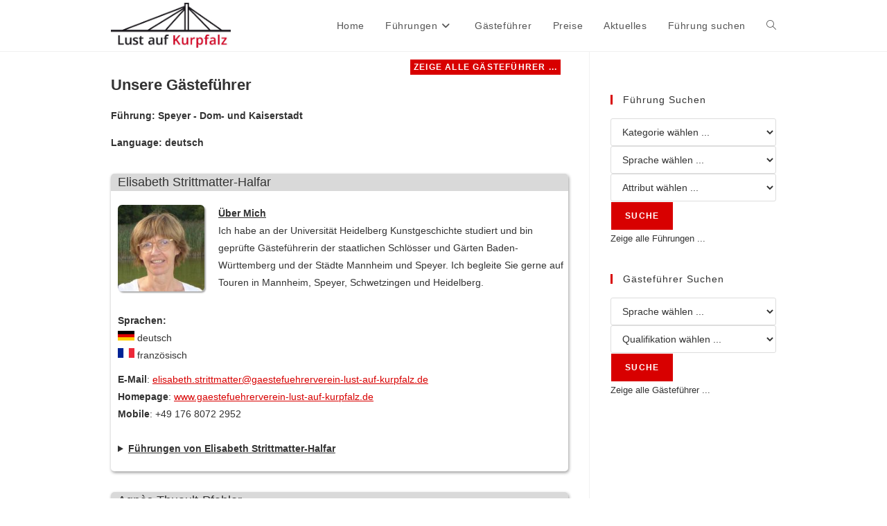

--- FILE ---
content_type: text/html; charset=UTF-8
request_url: https://gaestefuehrerverein-lust-auf-kurpfalz.de/?s=&list_guides=1&post_type=tour&language_id=19&tour_id=862
body_size: 20997
content:
<!DOCTYPE html>
<html class="html" lang="de">
<head>
	<meta charset="UTF-8">
	<link rel="profile" href="https://gmpg.org/xfn/11">

	<meta name='robots' content='noindex, follow' />
	<style>img:is([sizes="auto" i], [sizes^="auto," i]) { contain-intrinsic-size: 3000px 1500px }</style>
	<meta name="viewport" content="width=device-width, initial-scale=1">
	<!-- This site is optimized with the Yoast SEO plugin v26.8 - https://yoast.com/product/yoast-seo-wordpress/ -->
	<title>Du hast nach gesucht - Gästeführerverein für die Metropolregion Rhein-Neckar</title>
	<meta property="og:locale" content="de_DE" />
	<meta property="og:type" content="article" />
	<meta property="og:title" content="Du hast nach gesucht - Gästeführerverein für die Metropolregion Rhein-Neckar" />
	<meta property="og:site_name" content="Gästeführerverein für die Metropolregion Rhein-Neckar" />
	<meta name="twitter:card" content="summary_large_image" />
	<meta name="twitter:title" content="Du hast nach gesucht - Gästeführerverein für die Metropolregion Rhein-Neckar" />
	<script type="application/ld+json" class="yoast-schema-graph">{"@context":"https://schema.org","@graph":[{"@type":["CollectionPage","SearchResultsPage"],"@id":"https://gaestefuehrerverein-lust-auf-kurpfalz.de/?s","url":"https://gaestefuehrerverein-lust-auf-kurpfalz.de/?s=","name":"Du hast nach gesucht - Gästeführerverein für die Metropolregion Rhein-Neckar","isPartOf":{"@id":"https://gaestefuehrerverein-lust-auf-kurpfalz.de/#website"},"primaryImageOfPage":{"@id":"#primaryimage"},"image":{"@id":"#primaryimage"},"thumbnailUrl":"https://gaestefuehrerverein-lust-auf-kurpfalz.de/wp-content/uploads/2020/11/mannheim-city-maria-mayer.jpg","breadcrumb":{"@id":"#breadcrumb"},"inLanguage":"de"},{"@type":"ImageObject","inLanguage":"de","@id":"#primaryimage","url":"https://gaestefuehrerverein-lust-auf-kurpfalz.de/wp-content/uploads/2020/11/mannheim-city-maria-mayer.jpg","contentUrl":"https://gaestefuehrerverein-lust-auf-kurpfalz.de/wp-content/uploads/2020/11/mannheim-city-maria-mayer.jpg","width":1119,"height":1119},{"@type":"BreadcrumbList","@id":"#breadcrumb","itemListElement":[{"@type":"ListItem","position":1,"name":"Startseite","item":"https://gaestefuehrerverein-lust-auf-kurpfalz.de/"},{"@type":"ListItem","position":2,"name":"Du suchtest nach"}]},{"@type":"WebSite","@id":"https://gaestefuehrerverein-lust-auf-kurpfalz.de/#website","url":"https://gaestefuehrerverein-lust-auf-kurpfalz.de/","name":"Gästeführerverein für die Metropolregion Rhein-Neckar","description":"","publisher":{"@id":"https://gaestefuehrerverein-lust-auf-kurpfalz.de/#organization"},"potentialAction":[{"@type":"SearchAction","target":{"@type":"EntryPoint","urlTemplate":"https://gaestefuehrerverein-lust-auf-kurpfalz.de/?s={search_term_string}"},"query-input":{"@type":"PropertyValueSpecification","valueRequired":true,"valueName":"search_term_string"}}],"inLanguage":"de"},{"@type":"Organization","@id":"https://gaestefuehrerverein-lust-auf-kurpfalz.de/#organization","name":"Lust auf Kurpfalz - Stadtführungen Mannheim Ludwigshafen","url":"https://gaestefuehrerverein-lust-auf-kurpfalz.de/","logo":{"@type":"ImageObject","inLanguage":"de","@id":"https://gaestefuehrerverein-lust-auf-kurpfalz.de/#/schema/logo/image/","url":"https://gaestefuehrerverein-lust-auf-kurpfalz.de/wp-content/uploads/2020/12/cropped-Lust-auf-Kurpfalz-Logo-5.jpg","contentUrl":"https://gaestefuehrerverein-lust-auf-kurpfalz.de/wp-content/uploads/2020/12/cropped-Lust-auf-Kurpfalz-Logo-5.jpg","width":765,"height":287,"caption":"Lust auf Kurpfalz - Stadtführungen Mannheim Ludwigshafen"},"image":{"@id":"https://gaestefuehrerverein-lust-auf-kurpfalz.de/#/schema/logo/image/"}}]}</script>
	<!-- / Yoast SEO plugin. -->


<link rel="alternate" type="application/rss+xml" title="Gästeführerverein für die Metropolregion Rhein-Neckar &raquo; Feed" href="https://gaestefuehrerverein-lust-auf-kurpfalz.de/feed/" />
<link rel="alternate" type="application/rss+xml" title="Gästeführerverein für die Metropolregion Rhein-Neckar &raquo; Kommentar-Feed" href="https://gaestefuehrerverein-lust-auf-kurpfalz.de/comments/feed/" />
<link rel="alternate" type="application/rss+xml" title="Gästeführerverein für die Metropolregion Rhein-Neckar &raquo; Führungen-Feed" href="https://gaestefuehrerverein-lust-auf-kurpfalz.de/tour/feed/" />
<script>
window._wpemojiSettings = {"baseUrl":"https:\/\/s.w.org\/images\/core\/emoji\/16.0.1\/72x72\/","ext":".png","svgUrl":"https:\/\/s.w.org\/images\/core\/emoji\/16.0.1\/svg\/","svgExt":".svg","source":{"concatemoji":"https:\/\/gaestefuehrerverein-lust-auf-kurpfalz.de\/wp-includes\/js\/wp-emoji-release.min.js?ver=6.8.3"}};
/*! This file is auto-generated */
!function(s,n){var o,i,e;function c(e){try{var t={supportTests:e,timestamp:(new Date).valueOf()};sessionStorage.setItem(o,JSON.stringify(t))}catch(e){}}function p(e,t,n){e.clearRect(0,0,e.canvas.width,e.canvas.height),e.fillText(t,0,0);var t=new Uint32Array(e.getImageData(0,0,e.canvas.width,e.canvas.height).data),a=(e.clearRect(0,0,e.canvas.width,e.canvas.height),e.fillText(n,0,0),new Uint32Array(e.getImageData(0,0,e.canvas.width,e.canvas.height).data));return t.every(function(e,t){return e===a[t]})}function u(e,t){e.clearRect(0,0,e.canvas.width,e.canvas.height),e.fillText(t,0,0);for(var n=e.getImageData(16,16,1,1),a=0;a<n.data.length;a++)if(0!==n.data[a])return!1;return!0}function f(e,t,n,a){switch(t){case"flag":return n(e,"\ud83c\udff3\ufe0f\u200d\u26a7\ufe0f","\ud83c\udff3\ufe0f\u200b\u26a7\ufe0f")?!1:!n(e,"\ud83c\udde8\ud83c\uddf6","\ud83c\udde8\u200b\ud83c\uddf6")&&!n(e,"\ud83c\udff4\udb40\udc67\udb40\udc62\udb40\udc65\udb40\udc6e\udb40\udc67\udb40\udc7f","\ud83c\udff4\u200b\udb40\udc67\u200b\udb40\udc62\u200b\udb40\udc65\u200b\udb40\udc6e\u200b\udb40\udc67\u200b\udb40\udc7f");case"emoji":return!a(e,"\ud83e\udedf")}return!1}function g(e,t,n,a){var r="undefined"!=typeof WorkerGlobalScope&&self instanceof WorkerGlobalScope?new OffscreenCanvas(300,150):s.createElement("canvas"),o=r.getContext("2d",{willReadFrequently:!0}),i=(o.textBaseline="top",o.font="600 32px Arial",{});return e.forEach(function(e){i[e]=t(o,e,n,a)}),i}function t(e){var t=s.createElement("script");t.src=e,t.defer=!0,s.head.appendChild(t)}"undefined"!=typeof Promise&&(o="wpEmojiSettingsSupports",i=["flag","emoji"],n.supports={everything:!0,everythingExceptFlag:!0},e=new Promise(function(e){s.addEventListener("DOMContentLoaded",e,{once:!0})}),new Promise(function(t){var n=function(){try{var e=JSON.parse(sessionStorage.getItem(o));if("object"==typeof e&&"number"==typeof e.timestamp&&(new Date).valueOf()<e.timestamp+604800&&"object"==typeof e.supportTests)return e.supportTests}catch(e){}return null}();if(!n){if("undefined"!=typeof Worker&&"undefined"!=typeof OffscreenCanvas&&"undefined"!=typeof URL&&URL.createObjectURL&&"undefined"!=typeof Blob)try{var e="postMessage("+g.toString()+"("+[JSON.stringify(i),f.toString(),p.toString(),u.toString()].join(",")+"));",a=new Blob([e],{type:"text/javascript"}),r=new Worker(URL.createObjectURL(a),{name:"wpTestEmojiSupports"});return void(r.onmessage=function(e){c(n=e.data),r.terminate(),t(n)})}catch(e){}c(n=g(i,f,p,u))}t(n)}).then(function(e){for(var t in e)n.supports[t]=e[t],n.supports.everything=n.supports.everything&&n.supports[t],"flag"!==t&&(n.supports.everythingExceptFlag=n.supports.everythingExceptFlag&&n.supports[t]);n.supports.everythingExceptFlag=n.supports.everythingExceptFlag&&!n.supports.flag,n.DOMReady=!1,n.readyCallback=function(){n.DOMReady=!0}}).then(function(){return e}).then(function(){var e;n.supports.everything||(n.readyCallback(),(e=n.source||{}).concatemoji?t(e.concatemoji):e.wpemoji&&e.twemoji&&(t(e.twemoji),t(e.wpemoji)))}))}((window,document),window._wpemojiSettings);
</script>
<style id='wp-emoji-styles-inline-css'>

	img.wp-smiley, img.emoji {
		display: inline !important;
		border: none !important;
		box-shadow: none !important;
		height: 1em !important;
		width: 1em !important;
		margin: 0 0.07em !important;
		vertical-align: -0.1em !important;
		background: none !important;
		padding: 0 !important;
	}
</style>
<link rel='stylesheet' id='wp-block-library-css' href='https://gaestefuehrerverein-lust-auf-kurpfalz.de/wp-includes/css/dist/block-library/style.min.css?ver=6.8.3' media='all' />
<style id='wp-block-library-theme-inline-css'>
.wp-block-audio :where(figcaption){color:#555;font-size:13px;text-align:center}.is-dark-theme .wp-block-audio :where(figcaption){color:#ffffffa6}.wp-block-audio{margin:0 0 1em}.wp-block-code{border:1px solid #ccc;border-radius:4px;font-family:Menlo,Consolas,monaco,monospace;padding:.8em 1em}.wp-block-embed :where(figcaption){color:#555;font-size:13px;text-align:center}.is-dark-theme .wp-block-embed :where(figcaption){color:#ffffffa6}.wp-block-embed{margin:0 0 1em}.blocks-gallery-caption{color:#555;font-size:13px;text-align:center}.is-dark-theme .blocks-gallery-caption{color:#ffffffa6}:root :where(.wp-block-image figcaption){color:#555;font-size:13px;text-align:center}.is-dark-theme :root :where(.wp-block-image figcaption){color:#ffffffa6}.wp-block-image{margin:0 0 1em}.wp-block-pullquote{border-bottom:4px solid;border-top:4px solid;color:currentColor;margin-bottom:1.75em}.wp-block-pullquote cite,.wp-block-pullquote footer,.wp-block-pullquote__citation{color:currentColor;font-size:.8125em;font-style:normal;text-transform:uppercase}.wp-block-quote{border-left:.25em solid;margin:0 0 1.75em;padding-left:1em}.wp-block-quote cite,.wp-block-quote footer{color:currentColor;font-size:.8125em;font-style:normal;position:relative}.wp-block-quote:where(.has-text-align-right){border-left:none;border-right:.25em solid;padding-left:0;padding-right:1em}.wp-block-quote:where(.has-text-align-center){border:none;padding-left:0}.wp-block-quote.is-large,.wp-block-quote.is-style-large,.wp-block-quote:where(.is-style-plain){border:none}.wp-block-search .wp-block-search__label{font-weight:700}.wp-block-search__button{border:1px solid #ccc;padding:.375em .625em}:where(.wp-block-group.has-background){padding:1.25em 2.375em}.wp-block-separator.has-css-opacity{opacity:.4}.wp-block-separator{border:none;border-bottom:2px solid;margin-left:auto;margin-right:auto}.wp-block-separator.has-alpha-channel-opacity{opacity:1}.wp-block-separator:not(.is-style-wide):not(.is-style-dots){width:100px}.wp-block-separator.has-background:not(.is-style-dots){border-bottom:none;height:1px}.wp-block-separator.has-background:not(.is-style-wide):not(.is-style-dots){height:2px}.wp-block-table{margin:0 0 1em}.wp-block-table td,.wp-block-table th{word-break:normal}.wp-block-table :where(figcaption){color:#555;font-size:13px;text-align:center}.is-dark-theme .wp-block-table :where(figcaption){color:#ffffffa6}.wp-block-video :where(figcaption){color:#555;font-size:13px;text-align:center}.is-dark-theme .wp-block-video :where(figcaption){color:#ffffffa6}.wp-block-video{margin:0 0 1em}:root :where(.wp-block-template-part.has-background){margin-bottom:0;margin-top:0;padding:1.25em 2.375em}
</style>
<style id='classic-theme-styles-inline-css'>
/*! This file is auto-generated */
.wp-block-button__link{color:#fff;background-color:#32373c;border-radius:9999px;box-shadow:none;text-decoration:none;padding:calc(.667em + 2px) calc(1.333em + 2px);font-size:1.125em}.wp-block-file__button{background:#32373c;color:#fff;text-decoration:none}
</style>
<style id='global-styles-inline-css'>
:root{--wp--preset--aspect-ratio--square: 1;--wp--preset--aspect-ratio--4-3: 4/3;--wp--preset--aspect-ratio--3-4: 3/4;--wp--preset--aspect-ratio--3-2: 3/2;--wp--preset--aspect-ratio--2-3: 2/3;--wp--preset--aspect-ratio--16-9: 16/9;--wp--preset--aspect-ratio--9-16: 9/16;--wp--preset--color--black: #000000;--wp--preset--color--cyan-bluish-gray: #abb8c3;--wp--preset--color--white: #ffffff;--wp--preset--color--pale-pink: #f78da7;--wp--preset--color--vivid-red: #cf2e2e;--wp--preset--color--luminous-vivid-orange: #ff6900;--wp--preset--color--luminous-vivid-amber: #fcb900;--wp--preset--color--light-green-cyan: #7bdcb5;--wp--preset--color--vivid-green-cyan: #00d084;--wp--preset--color--pale-cyan-blue: #8ed1fc;--wp--preset--color--vivid-cyan-blue: #0693e3;--wp--preset--color--vivid-purple: #9b51e0;--wp--preset--gradient--vivid-cyan-blue-to-vivid-purple: linear-gradient(135deg,rgba(6,147,227,1) 0%,rgb(155,81,224) 100%);--wp--preset--gradient--light-green-cyan-to-vivid-green-cyan: linear-gradient(135deg,rgb(122,220,180) 0%,rgb(0,208,130) 100%);--wp--preset--gradient--luminous-vivid-amber-to-luminous-vivid-orange: linear-gradient(135deg,rgba(252,185,0,1) 0%,rgba(255,105,0,1) 100%);--wp--preset--gradient--luminous-vivid-orange-to-vivid-red: linear-gradient(135deg,rgba(255,105,0,1) 0%,rgb(207,46,46) 100%);--wp--preset--gradient--very-light-gray-to-cyan-bluish-gray: linear-gradient(135deg,rgb(238,238,238) 0%,rgb(169,184,195) 100%);--wp--preset--gradient--cool-to-warm-spectrum: linear-gradient(135deg,rgb(74,234,220) 0%,rgb(151,120,209) 20%,rgb(207,42,186) 40%,rgb(238,44,130) 60%,rgb(251,105,98) 80%,rgb(254,248,76) 100%);--wp--preset--gradient--blush-light-purple: linear-gradient(135deg,rgb(255,206,236) 0%,rgb(152,150,240) 100%);--wp--preset--gradient--blush-bordeaux: linear-gradient(135deg,rgb(254,205,165) 0%,rgb(254,45,45) 50%,rgb(107,0,62) 100%);--wp--preset--gradient--luminous-dusk: linear-gradient(135deg,rgb(255,203,112) 0%,rgb(199,81,192) 50%,rgb(65,88,208) 100%);--wp--preset--gradient--pale-ocean: linear-gradient(135deg,rgb(255,245,203) 0%,rgb(182,227,212) 50%,rgb(51,167,181) 100%);--wp--preset--gradient--electric-grass: linear-gradient(135deg,rgb(202,248,128) 0%,rgb(113,206,126) 100%);--wp--preset--gradient--midnight: linear-gradient(135deg,rgb(2,3,129) 0%,rgb(40,116,252) 100%);--wp--preset--font-size--small: 13px;--wp--preset--font-size--medium: 20px;--wp--preset--font-size--large: 36px;--wp--preset--font-size--x-large: 42px;--wp--preset--spacing--20: 0.44rem;--wp--preset--spacing--30: 0.67rem;--wp--preset--spacing--40: 1rem;--wp--preset--spacing--50: 1.5rem;--wp--preset--spacing--60: 2.25rem;--wp--preset--spacing--70: 3.38rem;--wp--preset--spacing--80: 5.06rem;--wp--preset--shadow--natural: 6px 6px 9px rgba(0, 0, 0, 0.2);--wp--preset--shadow--deep: 12px 12px 50px rgba(0, 0, 0, 0.4);--wp--preset--shadow--sharp: 6px 6px 0px rgba(0, 0, 0, 0.2);--wp--preset--shadow--outlined: 6px 6px 0px -3px rgba(255, 255, 255, 1), 6px 6px rgba(0, 0, 0, 1);--wp--preset--shadow--crisp: 6px 6px 0px rgba(0, 0, 0, 1);}:where(.is-layout-flex){gap: 0.5em;}:where(.is-layout-grid){gap: 0.5em;}body .is-layout-flex{display: flex;}.is-layout-flex{flex-wrap: wrap;align-items: center;}.is-layout-flex > :is(*, div){margin: 0;}body .is-layout-grid{display: grid;}.is-layout-grid > :is(*, div){margin: 0;}:where(.wp-block-columns.is-layout-flex){gap: 2em;}:where(.wp-block-columns.is-layout-grid){gap: 2em;}:where(.wp-block-post-template.is-layout-flex){gap: 1.25em;}:where(.wp-block-post-template.is-layout-grid){gap: 1.25em;}.has-black-color{color: var(--wp--preset--color--black) !important;}.has-cyan-bluish-gray-color{color: var(--wp--preset--color--cyan-bluish-gray) !important;}.has-white-color{color: var(--wp--preset--color--white) !important;}.has-pale-pink-color{color: var(--wp--preset--color--pale-pink) !important;}.has-vivid-red-color{color: var(--wp--preset--color--vivid-red) !important;}.has-luminous-vivid-orange-color{color: var(--wp--preset--color--luminous-vivid-orange) !important;}.has-luminous-vivid-amber-color{color: var(--wp--preset--color--luminous-vivid-amber) !important;}.has-light-green-cyan-color{color: var(--wp--preset--color--light-green-cyan) !important;}.has-vivid-green-cyan-color{color: var(--wp--preset--color--vivid-green-cyan) !important;}.has-pale-cyan-blue-color{color: var(--wp--preset--color--pale-cyan-blue) !important;}.has-vivid-cyan-blue-color{color: var(--wp--preset--color--vivid-cyan-blue) !important;}.has-vivid-purple-color{color: var(--wp--preset--color--vivid-purple) !important;}.has-black-background-color{background-color: var(--wp--preset--color--black) !important;}.has-cyan-bluish-gray-background-color{background-color: var(--wp--preset--color--cyan-bluish-gray) !important;}.has-white-background-color{background-color: var(--wp--preset--color--white) !important;}.has-pale-pink-background-color{background-color: var(--wp--preset--color--pale-pink) !important;}.has-vivid-red-background-color{background-color: var(--wp--preset--color--vivid-red) !important;}.has-luminous-vivid-orange-background-color{background-color: var(--wp--preset--color--luminous-vivid-orange) !important;}.has-luminous-vivid-amber-background-color{background-color: var(--wp--preset--color--luminous-vivid-amber) !important;}.has-light-green-cyan-background-color{background-color: var(--wp--preset--color--light-green-cyan) !important;}.has-vivid-green-cyan-background-color{background-color: var(--wp--preset--color--vivid-green-cyan) !important;}.has-pale-cyan-blue-background-color{background-color: var(--wp--preset--color--pale-cyan-blue) !important;}.has-vivid-cyan-blue-background-color{background-color: var(--wp--preset--color--vivid-cyan-blue) !important;}.has-vivid-purple-background-color{background-color: var(--wp--preset--color--vivid-purple) !important;}.has-black-border-color{border-color: var(--wp--preset--color--black) !important;}.has-cyan-bluish-gray-border-color{border-color: var(--wp--preset--color--cyan-bluish-gray) !important;}.has-white-border-color{border-color: var(--wp--preset--color--white) !important;}.has-pale-pink-border-color{border-color: var(--wp--preset--color--pale-pink) !important;}.has-vivid-red-border-color{border-color: var(--wp--preset--color--vivid-red) !important;}.has-luminous-vivid-orange-border-color{border-color: var(--wp--preset--color--luminous-vivid-orange) !important;}.has-luminous-vivid-amber-border-color{border-color: var(--wp--preset--color--luminous-vivid-amber) !important;}.has-light-green-cyan-border-color{border-color: var(--wp--preset--color--light-green-cyan) !important;}.has-vivid-green-cyan-border-color{border-color: var(--wp--preset--color--vivid-green-cyan) !important;}.has-pale-cyan-blue-border-color{border-color: var(--wp--preset--color--pale-cyan-blue) !important;}.has-vivid-cyan-blue-border-color{border-color: var(--wp--preset--color--vivid-cyan-blue) !important;}.has-vivid-purple-border-color{border-color: var(--wp--preset--color--vivid-purple) !important;}.has-vivid-cyan-blue-to-vivid-purple-gradient-background{background: var(--wp--preset--gradient--vivid-cyan-blue-to-vivid-purple) !important;}.has-light-green-cyan-to-vivid-green-cyan-gradient-background{background: var(--wp--preset--gradient--light-green-cyan-to-vivid-green-cyan) !important;}.has-luminous-vivid-amber-to-luminous-vivid-orange-gradient-background{background: var(--wp--preset--gradient--luminous-vivid-amber-to-luminous-vivid-orange) !important;}.has-luminous-vivid-orange-to-vivid-red-gradient-background{background: var(--wp--preset--gradient--luminous-vivid-orange-to-vivid-red) !important;}.has-very-light-gray-to-cyan-bluish-gray-gradient-background{background: var(--wp--preset--gradient--very-light-gray-to-cyan-bluish-gray) !important;}.has-cool-to-warm-spectrum-gradient-background{background: var(--wp--preset--gradient--cool-to-warm-spectrum) !important;}.has-blush-light-purple-gradient-background{background: var(--wp--preset--gradient--blush-light-purple) !important;}.has-blush-bordeaux-gradient-background{background: var(--wp--preset--gradient--blush-bordeaux) !important;}.has-luminous-dusk-gradient-background{background: var(--wp--preset--gradient--luminous-dusk) !important;}.has-pale-ocean-gradient-background{background: var(--wp--preset--gradient--pale-ocean) !important;}.has-electric-grass-gradient-background{background: var(--wp--preset--gradient--electric-grass) !important;}.has-midnight-gradient-background{background: var(--wp--preset--gradient--midnight) !important;}.has-small-font-size{font-size: var(--wp--preset--font-size--small) !important;}.has-medium-font-size{font-size: var(--wp--preset--font-size--medium) !important;}.has-large-font-size{font-size: var(--wp--preset--font-size--large) !important;}.has-x-large-font-size{font-size: var(--wp--preset--font-size--x-large) !important;}
:where(.wp-block-post-template.is-layout-flex){gap: 1.25em;}:where(.wp-block-post-template.is-layout-grid){gap: 1.25em;}
:where(.wp-block-columns.is-layout-flex){gap: 2em;}:where(.wp-block-columns.is-layout-grid){gap: 2em;}
:root :where(.wp-block-pullquote){font-size: 1.5em;line-height: 1.6;}
</style>
<link rel='stylesheet' id='ppress-frontend-css' href='https://gaestefuehrerverein-lust-auf-kurpfalz.de/wp-content/plugins/wp-user-avatar/assets/css/frontend.min.css?ver=4.16.8' media='all' />
<link rel='stylesheet' id='ppress-flatpickr-css' href='https://gaestefuehrerverein-lust-auf-kurpfalz.de/wp-content/plugins/wp-user-avatar/assets/flatpickr/flatpickr.min.css?ver=4.16.8' media='all' />
<link rel='stylesheet' id='ppress-select2-css' href='https://gaestefuehrerverein-lust-auf-kurpfalz.de/wp-content/plugins/wp-user-avatar/assets/select2/select2.min.css?ver=6.8.3' media='all' />
<link rel='stylesheet' id='parente2-style-css' href='https://gaestefuehrerverein-lust-auf-kurpfalz.de/wp-content/themes/oceanwp/style.css?ver=6.8.3' media='all' />
<link rel='stylesheet' id='childe2-style-css' href='https://gaestefuehrerverein-lust-auf-kurpfalz.de/wp-content/themes/LustaufKurpfalz/style.css?ver=6.8.3' media='all' />
<link rel='stylesheet' id='font-awesome-css' href='https://gaestefuehrerverein-lust-auf-kurpfalz.de/wp-content/themes/oceanwp/assets/fonts/fontawesome/css/all.min.css?ver=6.7.2' media='all' />
<link rel='stylesheet' id='simple-line-icons-css' href='https://gaestefuehrerverein-lust-auf-kurpfalz.de/wp-content/themes/oceanwp/assets/css/third/simple-line-icons.min.css?ver=2.4.0' media='all' />
<link rel='stylesheet' id='oceanwp-style-css' href='https://gaestefuehrerverein-lust-auf-kurpfalz.de/wp-content/themes/oceanwp/assets/css/style.min.css?ver=1.0' media='all' />
<link rel='stylesheet' id='sticky-header-oceanwp-style-css' href='https://gaestefuehrerverein-lust-auf-kurpfalz.de/wp-content/plugins/sticky-header-oceanwp//style.css?ver=6.8.3' media='all' />
<link rel='stylesheet' id='oe-widgets-style-css' href='https://gaestefuehrerverein-lust-auf-kurpfalz.de/wp-content/plugins/ocean-extra/assets/css/widgets.css?ver=6.8.3' media='all' />
<script src="https://gaestefuehrerverein-lust-auf-kurpfalz.de/wp-includes/js/jquery/jquery.min.js?ver=3.7.1" id="jquery-core-js"></script>
<script src="https://gaestefuehrerverein-lust-auf-kurpfalz.de/wp-includes/js/jquery/jquery-migrate.min.js?ver=3.4.1" id="jquery-migrate-js"></script>
<script src="https://gaestefuehrerverein-lust-auf-kurpfalz.de/wp-content/plugins/wp-user-avatar/assets/flatpickr/flatpickr.min.js?ver=4.16.8" id="ppress-flatpickr-js"></script>
<script src="https://gaestefuehrerverein-lust-auf-kurpfalz.de/wp-content/plugins/wp-user-avatar/assets/select2/select2.min.js?ver=4.16.8" id="ppress-select2-js"></script>
<script src="https://gaestefuehrerverein-lust-auf-kurpfalz.de/wp-content/plugins/sticky-header-oceanwp//main.js?ver=1.0.0" id="sticky-header-oceanwp-js"></script>
<link rel="https://api.w.org/" href="https://gaestefuehrerverein-lust-auf-kurpfalz.de/wp-json/" /><link rel="EditURI" type="application/rsd+xml" title="RSD" href="https://gaestefuehrerverein-lust-auf-kurpfalz.de/xmlrpc.php?rsd" />
<meta name="generator" content="WordPress 6.8.3" />
<!-- start Simple Custom CSS and JS -->
<style>
.post-thumbnail img {
   float: left;
   display: inline-block;
}

.edit-link a {
   	padding-top: 2px;
    font-weight: bold;
    text-decoration: underline;  
    color: #d80000;	
}

.page-header .button.right {
    position: absolute;
    top: 11px;
    right: 0;
}

.button {
    width: auto;
    float: left;
    margin-right: 10px;
    margin-bottom: 10px;
    padding: 5px;
    color: #fff;  	
}

.button.language {
    background-color: #E4EFF7;
    background: #929292;  
  	border-radius: 3px 3px 3px 3px; 
    text-transform: none;
    font-weight: normal;
}

.button.language:hover {
	background-color: #d80000;
}

.button.language a {  
	color: var(--color_font_default);
    padding:2px 5px 2px 5px;
    font-size: 13px !important;
}
.button.language a:first-child {
    padding:0px;
}

.button.language a:hover {
    color: var(--color_a_hover);
    background: none;
}

.entry-title, .event_date, .event_title {
    background-color: #d9d9d9;
    padding: 0 10px;		
  	border-radius: 5px 5px 0px 0px; 
}


.entry-title-highlight {
    background-color: #d80000; 	
    padding: 0 10px;
    border-radius: 5px 5px 0px 0px;     
}

.highlight {
  background: rgb(255,235,205);
  background: linear-gradient(180deg, rgba(255,235,205,1) 47%, rgba(255,243,225,1) 73%, rgba(255,255,255,1) 100%);
  border-radius: 5px;
  -moz-border-radius: 5px;
  -webkit-border-radius: 5px;
  box-shadow: 1px 2px 4px rgba(0,0,0,.4);
}

.normal {  
  border-radius: 5px;
  -moz-border-radius: 5px;
  -webkit-border-radius: 5px;
  box-shadow: 1px 2px 4px rgba(0,0,0,.4);
}

.entry-title-highlight a {
    color: #fff;    
}

.entry-title-highlight a:hover {
    color: black;    
}

.entry-content {
  padding-left: 10px;
}

.entry-content-meta {
  padding-bottom: 20px;
  padding-left: 10px;
  display: inline-block;
}


.flag, .guide-qualifications .flag, .single_guide .flag {
    width: 24px;
    height: 16px;
    float: left;
	padding-top: 2px;
    margin-right: 0;
	display: inline-block;    
}

.entry-content-meta h2 {
    margin-top: 0px;
    font-weight: normal;
}

.entry-content-meta h2.attributes {
    margin-bottom: 20px;
}

.site-content .entry.guide {
    display: inline-block;
    width: 100%;
    margin-bottom: 30px;
    border-radius: 5px;
    -moz-border-radius: 5px;
    -webkit-border-radius: 5px;
    box-shadow: 1px 2px 4px rgba(0,0,0,.4);
}

.site-content .entry.guide:first-of-type {
    margin-top: 15px;
}

.page-header {
    background-color: #ffffff;
}

.list_elements.tour_attributes a {
  color: #d80000;
}

/* Guide ------------------------------------------------- */
.guide-qualifications, .guide-contact {
	float: none;
	width: 100%;
	padding-left: 10px;
	padding-right: 0;
    margin-top: 10px;
}

.guide_tours, .guide_tours_open {
    display: block;
    width: 100%;
    margin-top: 10px;
    clear: both;
    padding-left: 10px;
    padding-right: 10px;
}

.site-content .entry.guide {
    display: inline-block;
    width: 100%;
    margin-bottom: 30px;
}

.site-content .entry.guide:first-of-type {
    margin-top: 15px;
}

.site-content .entry-header.guide {
    display: inline-block;
    width: 100%;
    padding-bottom: 0 !important;
}

.entry-header.guide h1 {
    margin-bottom: 0 !important;
}

.guide-qualifications {
    display: inline-block;
    float: left;
    padding-left: 10px;
    padding-right: 10px;
    width: 45%;
}
.guide-qualifications .qualifications {
    margin-bottom: 15px;
}

.guide-contact {
    display: inline-block;
    float: left;
    width: auto;
}

.guide-contact a {
    color: #d80000;
  	text-decoration: underline;
}

.guide-contact a:hover {    
  	text-decoration: none;
}

.dropdown-menu ul li a.menu-link {
  text-transform: none;
}

.single .entry-title {
 font-size: 18px;
 padding-left: 10px;
 padding-right: 10px;
 padding-top: 0px;
 padding-bottom: 0px;
}

.page-header {
 padding-bottom: 0px;
}

.wp-post-image {
  float: left;
  margin-right: 20px;  
  margin-left: 10px;  
  border-radius: 3px;
  box-shadow: 2px 2px 2px #aaa;
}

.img-single {
  border-radius: 3px;  
}

.avatar {
  border-radius: 6px;
  margin-left: 10px;
  margin-right: 20px;
  margin-bottom: 10px;
  box-shadow: 2px 2px 2px #aaa;
  float: left;
}

.biography {
  padding-left: 10px;    
}

</style>
<!-- end Simple Custom CSS and JS -->
<!-- Analytics by WP Statistics - https://wp-statistics.com -->
<meta name="generator" content="Elementor 3.34.2; features: additional_custom_breakpoints; settings: css_print_method-external, google_font-enabled, font_display-auto">
<script>var sticky_header_style = "float";</script>			<style>
				.e-con.e-parent:nth-of-type(n+4):not(.e-lazyloaded):not(.e-no-lazyload),
				.e-con.e-parent:nth-of-type(n+4):not(.e-lazyloaded):not(.e-no-lazyload) * {
					background-image: none !important;
				}
				@media screen and (max-height: 1024px) {
					.e-con.e-parent:nth-of-type(n+3):not(.e-lazyloaded):not(.e-no-lazyload),
					.e-con.e-parent:nth-of-type(n+3):not(.e-lazyloaded):not(.e-no-lazyload) * {
						background-image: none !important;
					}
				}
				@media screen and (max-height: 640px) {
					.e-con.e-parent:nth-of-type(n+2):not(.e-lazyloaded):not(.e-no-lazyload),
					.e-con.e-parent:nth-of-type(n+2):not(.e-lazyloaded):not(.e-no-lazyload) * {
						background-image: none !important;
					}
				}
			</style>
			<link rel="icon" href="https://gaestefuehrerverein-lust-auf-kurpfalz.de/wp-content/uploads/2020/12/cropped-Favicon-32x32.jpg" sizes="32x32" />
<link rel="icon" href="https://gaestefuehrerverein-lust-auf-kurpfalz.de/wp-content/uploads/2020/12/cropped-Favicon-192x192.jpg" sizes="192x192" />
<link rel="apple-touch-icon" href="https://gaestefuehrerverein-lust-auf-kurpfalz.de/wp-content/uploads/2020/12/cropped-Favicon-180x180.jpg" />
<meta name="msapplication-TileImage" content="https://gaestefuehrerverein-lust-auf-kurpfalz.de/wp-content/uploads/2020/12/cropped-Favicon-270x270.jpg" />
		<style id="wp-custom-css">
			/** Start Block Kit CSS:144-3-3a7d335f39a8579c20cdf02f8d462582 **/.envato-block__preview{overflow:visible}/* Envato Kit 141 Custom Styles - Applied to the element under Advanced */.elementor-headline-animation-type-drop-in .elementor-headline-dynamic-wrapper{text-align:center}.envato-kit-141-top-0 h1,.envato-kit-141-top-0 h2,.envato-kit-141-top-0 h3,.envato-kit-141-top-0 h4,.envato-kit-141-top-0 h5,.envato-kit-141-top-0 h6,.envato-kit-141-top-0 p{margin-top:0}.envato-kit-141-newsletter-inline .elementor-field-textual.elementor-size-md{padding-left:1.5rem;padding-right:1.5rem}.envato-kit-141-bottom-0 p{margin-bottom:0}.envato-kit-141-bottom-8 .elementor-price-list .elementor-price-list-item .elementor-price-list-header{margin-bottom:.5rem}.envato-kit-141.elementor-widget-testimonial-carousel.elementor-pagination-type-bullets .swiper-container{padding-bottom:52px}.envato-kit-141-display-inline{display:inline-block}.envato-kit-141 .elementor-slick-slider ul.slick-dots{bottom:-40px}/** End Block Kit CSS:144-3-3a7d335f39a8579c20cdf02f8d462582 **/		</style>
		<!-- OceanWP CSS -->
<style type="text/css">
/* Colors */a:hover,a.light:hover,.theme-heading .text::before,.theme-heading .text::after,#top-bar-content >a:hover,#top-bar-social li.oceanwp-email a:hover,#site-navigation-wrap .dropdown-menu >li >a:hover,#site-header.medium-header #medium-searchform button:hover,.oceanwp-mobile-menu-icon a:hover,.blog-entry.post .blog-entry-header .entry-title a:hover,.blog-entry.post .blog-entry-readmore a:hover,.blog-entry.thumbnail-entry .blog-entry-category a,ul.meta li a:hover,.dropcap,.single nav.post-navigation .nav-links .title,body .related-post-title a:hover,body #wp-calendar caption,body .contact-info-widget.default i,body .contact-info-widget.big-icons i,body .custom-links-widget .oceanwp-custom-links li a:hover,body .custom-links-widget .oceanwp-custom-links li a:hover:before,body .posts-thumbnails-widget li a:hover,body .social-widget li.oceanwp-email a:hover,.comment-author .comment-meta .comment-reply-link,#respond #cancel-comment-reply-link:hover,#footer-widgets .footer-box a:hover,#footer-bottom a:hover,#footer-bottom #footer-bottom-menu a:hover,.sidr a:hover,.sidr-class-dropdown-toggle:hover,.sidr-class-menu-item-has-children.active >a,.sidr-class-menu-item-has-children.active >a >.sidr-class-dropdown-toggle,input[type=checkbox]:checked:before{color:#d80000}.single nav.post-navigation .nav-links .title .owp-icon use,.blog-entry.post .blog-entry-readmore a:hover .owp-icon use,body .contact-info-widget.default .owp-icon use,body .contact-info-widget.big-icons .owp-icon use{stroke:#d80000}input[type="button"],input[type="reset"],input[type="submit"],button[type="submit"],.button,#site-navigation-wrap .dropdown-menu >li.btn >a >span,.thumbnail:hover i,.thumbnail:hover .link-post-svg-icon,.post-quote-content,.omw-modal .omw-close-modal,body .contact-info-widget.big-icons li:hover i,body .contact-info-widget.big-icons li:hover .owp-icon,body div.wpforms-container-full .wpforms-form input[type=submit],body div.wpforms-container-full .wpforms-form button[type=submit],body div.wpforms-container-full .wpforms-form .wpforms-page-button,.woocommerce-cart .wp-element-button,.woocommerce-checkout .wp-element-button,.wp-block-button__link{background-color:#d80000}.widget-title{border-color:#d80000}blockquote{border-color:#d80000}.wp-block-quote{border-color:#d80000}#searchform-dropdown{border-color:#d80000}.dropdown-menu .sub-menu{border-color:#d80000}.blog-entry.large-entry .blog-entry-readmore a:hover{border-color:#d80000}.oceanwp-newsletter-form-wrap input[type="email"]:focus{border-color:#d80000}.social-widget li.oceanwp-email a:hover{border-color:#d80000}#respond #cancel-comment-reply-link:hover{border-color:#d80000}body .contact-info-widget.big-icons li:hover i{border-color:#d80000}body .contact-info-widget.big-icons li:hover .owp-icon{border-color:#d80000}#footer-widgets .oceanwp-newsletter-form-wrap input[type="email"]:focus{border-color:#d80000}input[type="button"]:hover,input[type="reset"]:hover,input[type="submit"]:hover,button[type="submit"]:hover,input[type="button"]:focus,input[type="reset"]:focus,input[type="submit"]:focus,button[type="submit"]:focus,.button:hover,.button:focus,#site-navigation-wrap .dropdown-menu >li.btn >a:hover >span,.post-quote-author,.omw-modal .omw-close-modal:hover,body div.wpforms-container-full .wpforms-form input[type=submit]:hover,body div.wpforms-container-full .wpforms-form button[type=submit]:hover,body div.wpforms-container-full .wpforms-form .wpforms-page-button:hover,.woocommerce-cart .wp-element-button:hover,.woocommerce-checkout .wp-element-button:hover,.wp-block-button__link:hover{background-color:#b6c4c4}body .theme-button,body input[type="submit"],body button[type="submit"],body button,body .button,body div.wpforms-container-full .wpforms-form input[type=submit],body div.wpforms-container-full .wpforms-form button[type=submit],body div.wpforms-container-full .wpforms-form .wpforms-page-button,.woocommerce-cart .wp-element-button,.woocommerce-checkout .wp-element-button,.wp-block-button__link{border-color:#ffffff}body .theme-button:hover,body input[type="submit"]:hover,body button[type="submit"]:hover,body button:hover,body .button:hover,body div.wpforms-container-full .wpforms-form input[type=submit]:hover,body div.wpforms-container-full .wpforms-form input[type=submit]:active,body div.wpforms-container-full .wpforms-form button[type=submit]:hover,body div.wpforms-container-full .wpforms-form button[type=submit]:active,body div.wpforms-container-full .wpforms-form .wpforms-page-button:hover,body div.wpforms-container-full .wpforms-form .wpforms-page-button:active,.woocommerce-cart .wp-element-button:hover,.woocommerce-checkout .wp-element-button:hover,.wp-block-button__link:hover{border-color:#ffffff}body{color:#333333}/* OceanWP Style Settings CSS */.container{width:960px}.separate-layout .content-area,.separate-layout.content-left-sidebar .content-area,.content-both-sidebars.scs-style .content-area,.separate-layout.content-both-sidebars.ssc-style .content-area,body.separate-blog.separate-layout #blog-entries >*,body.separate-blog.separate-layout .oceanwp-pagination,body.separate-blog.separate-layout .blog-entry.grid-entry .blog-entry-inner{padding:90pxpx}.separate-layout.content-full-width .content-area{padding:90pxpx !important}.theme-button,input[type="submit"],button[type="submit"],button,.button,body div.wpforms-container-full .wpforms-form input[type=submit],body div.wpforms-container-full .wpforms-form button[type=submit],body div.wpforms-container-full .wpforms-form .wpforms-page-button{border-style:solid}.theme-button,input[type="submit"],button[type="submit"],button,.button,body div.wpforms-container-full .wpforms-form input[type=submit],body div.wpforms-container-full .wpforms-form button[type=submit],body div.wpforms-container-full .wpforms-form .wpforms-page-button{border-width:1px}form input[type="text"],form input[type="password"],form input[type="email"],form input[type="url"],form input[type="date"],form input[type="month"],form input[type="time"],form input[type="datetime"],form input[type="datetime-local"],form input[type="week"],form input[type="number"],form input[type="search"],form input[type="tel"],form input[type="color"],form select,form textarea,.woocommerce .woocommerce-checkout .select2-container--default .select2-selection--single{border-style:solid}body div.wpforms-container-full .wpforms-form input[type=date],body div.wpforms-container-full .wpforms-form input[type=datetime],body div.wpforms-container-full .wpforms-form input[type=datetime-local],body div.wpforms-container-full .wpforms-form input[type=email],body div.wpforms-container-full .wpforms-form input[type=month],body div.wpforms-container-full .wpforms-form input[type=number],body div.wpforms-container-full .wpforms-form input[type=password],body div.wpforms-container-full .wpforms-form input[type=range],body div.wpforms-container-full .wpforms-form input[type=search],body div.wpforms-container-full .wpforms-form input[type=tel],body div.wpforms-container-full .wpforms-form input[type=text],body div.wpforms-container-full .wpforms-form input[type=time],body div.wpforms-container-full .wpforms-form input[type=url],body div.wpforms-container-full .wpforms-form input[type=week],body div.wpforms-container-full .wpforms-form select,body div.wpforms-container-full .wpforms-form textarea{border-style:solid}form input[type="text"],form input[type="password"],form input[type="email"],form input[type="url"],form input[type="date"],form input[type="month"],form input[type="time"],form input[type="datetime"],form input[type="datetime-local"],form input[type="week"],form input[type="number"],form input[type="search"],form input[type="tel"],form input[type="color"],form select,form textarea{border-radius:3px}body div.wpforms-container-full .wpforms-form input[type=date],body div.wpforms-container-full .wpforms-form input[type=datetime],body div.wpforms-container-full .wpforms-form input[type=datetime-local],body div.wpforms-container-full .wpforms-form input[type=email],body div.wpforms-container-full .wpforms-form input[type=month],body div.wpforms-container-full .wpforms-form input[type=number],body div.wpforms-container-full .wpforms-form input[type=password],body div.wpforms-container-full .wpforms-form input[type=range],body div.wpforms-container-full .wpforms-form input[type=search],body div.wpforms-container-full .wpforms-form input[type=tel],body div.wpforms-container-full .wpforms-form input[type=text],body div.wpforms-container-full .wpforms-form input[type=time],body div.wpforms-container-full .wpforms-form input[type=url],body div.wpforms-container-full .wpforms-form input[type=week],body div.wpforms-container-full .wpforms-form select,body div.wpforms-container-full .wpforms-form textarea{border-radius:3px}#main #content-wrap,.separate-layout #main #content-wrap{padding-top:0;padding-bottom:0}#scroll-top{background-color:#d80000}/* Header */#site-logo #site-logo-inner,.oceanwp-social-menu .social-menu-inner,#site-header.full_screen-header .menu-bar-inner,.after-header-content .after-header-content-inner{height:74px}#site-navigation-wrap .dropdown-menu >li >a,#site-navigation-wrap .dropdown-menu >li >span.opl-logout-link,.oceanwp-mobile-menu-icon a,.mobile-menu-close,.after-header-content-inner >a{line-height:74px}#site-header.has-header-media .overlay-header-media{background-color:rgba(0,0,0,0.5)}#site-logo #site-logo-inner a img,#site-header.center-header #site-navigation-wrap .middle-site-logo a img{max-width:190px}#site-header #site-logo #site-logo-inner a img,#site-header.center-header #site-navigation-wrap .middle-site-logo a img{max-height:65px}.effect-one #site-navigation-wrap .dropdown-menu >li >a.menu-link >span:after,.effect-three #site-navigation-wrap .dropdown-menu >li >a.menu-link >span:after,.effect-five #site-navigation-wrap .dropdown-menu >li >a.menu-link >span:before,.effect-five #site-navigation-wrap .dropdown-menu >li >a.menu-link >span:after,.effect-nine #site-navigation-wrap .dropdown-menu >li >a.menu-link >span:before,.effect-nine #site-navigation-wrap .dropdown-menu >li >a.menu-link >span:after{background-color:#d80000}.effect-four #site-navigation-wrap .dropdown-menu >li >a.menu-link >span:before,.effect-four #site-navigation-wrap .dropdown-menu >li >a.menu-link >span:after,.effect-seven #site-navigation-wrap .dropdown-menu >li >a.menu-link:hover >span:after,.effect-seven #site-navigation-wrap .dropdown-menu >li.sfHover >a.menu-link >span:after{color:#d80000}.effect-seven #site-navigation-wrap .dropdown-menu >li >a.menu-link:hover >span:after,.effect-seven #site-navigation-wrap .dropdown-menu >li.sfHover >a.menu-link >span:after{text-shadow:10px 0 #d80000,-10px 0 #d80000}#site-navigation-wrap .dropdown-menu >li >a:hover,.oceanwp-mobile-menu-icon a:hover,#searchform-header-replace-close:hover{color:#d80000}#site-navigation-wrap .dropdown-menu >li >a:hover .owp-icon use,.oceanwp-mobile-menu-icon a:hover .owp-icon use,#searchform-header-replace-close:hover .owp-icon use{stroke:#d80000}.dropdown-menu .sub-menu,#searchform-dropdown,.current-shop-items-dropdown{border-color:#d80000}body .sidr a:hover,body .sidr-class-dropdown-toggle:hover,body .sidr-class-dropdown-toggle .fa,body .sidr-class-menu-item-has-children.active >a,body .sidr-class-menu-item-has-children.active >a >.sidr-class-dropdown-toggle,#mobile-dropdown ul li a:hover,#mobile-dropdown ul li a .dropdown-toggle:hover,#mobile-dropdown .menu-item-has-children.active >a,#mobile-dropdown .menu-item-has-children.active >a >.dropdown-toggle,#mobile-fullscreen ul li a:hover,#mobile-fullscreen .oceanwp-social-menu.simple-social ul li a:hover{color:#d80000}#mobile-fullscreen a.close:hover .close-icon-inner,#mobile-fullscreen a.close:hover .close-icon-inner::after{background-color:#d80000}/* Blog CSS */.ocean-single-post-header ul.meta-item li a:hover{color:#333333}/* Footer Copyright */#footer-bottom{background-color:#515151}/* Typography */body{font-size:14px;line-height:1.8}h1,h2,h3,h4,h5,h6,.theme-heading,.widget-title,.oceanwp-widget-recent-posts-title,.comment-reply-title,.entry-title,.sidebar-box .widget-title{line-height:1.4}h1{font-size:22px;line-height:1.4}h2{font-size:14px;line-height:1.4}h3{font-size:18px;line-height:1.8;font-weight:100}h4{font-size:17px;line-height:1.4}h5{font-size:14px;line-height:1.4}h6{font-size:15px;line-height:1.4}.page-header .page-header-title,.page-header.background-image-page-header .page-header-title{font-size:32px;line-height:1.4}.page-header .page-subheading{font-size:15px;line-height:1.8}.site-breadcrumbs,.site-breadcrumbs a{font-size:13px;line-height:1.4}#top-bar-content,#top-bar-social-alt{font-size:12px;line-height:1.8}#site-logo a.site-logo-text{font-size:20px;line-height:1.8}#site-navigation-wrap .dropdown-menu >li >a,#site-header.full_screen-header .fs-dropdown-menu >li >a,#site-header.top-header #site-navigation-wrap .dropdown-menu >li >a,#site-header.center-header #site-navigation-wrap .dropdown-menu >li >a,#site-header.medium-header #site-navigation-wrap .dropdown-menu >li >a,.oceanwp-mobile-menu-icon a{font-size:14px}.dropdown-menu ul li a.menu-link,#site-header.full_screen-header .fs-dropdown-menu ul.sub-menu li a{font-size:12px;line-height:1.2;letter-spacing:.6px}.sidr-class-dropdown-menu li a,a.sidr-class-toggle-sidr-close,#mobile-dropdown ul li a,body #mobile-fullscreen ul li a{font-size:15px;line-height:1.8}.blog-entry.post .blog-entry-header .entry-title a{font-size:24px;line-height:1.4}.ocean-single-post-header .single-post-title{font-size:34px;line-height:1.4;letter-spacing:.6px}.ocean-single-post-header ul.meta-item li,.ocean-single-post-header ul.meta-item li a{font-size:13px;line-height:1.4;letter-spacing:.6px}.ocean-single-post-header .post-author-name,.ocean-single-post-header .post-author-name a{font-size:14px;line-height:1.4;letter-spacing:.6px}.ocean-single-post-header .post-author-description{font-size:12px;line-height:1.4;letter-spacing:.6px}.single-post .entry-title{font-size:18px;line-height:1.8;letter-spacing:.6px}.single-post ul.meta li,.single-post ul.meta li a{font-size:14px;line-height:1.4;letter-spacing:.6px}.sidebar-box .widget-title,.sidebar-box.widget_block .wp-block-heading{font-size:14px;line-height:1;letter-spacing:1px}#footer-widgets .footer-box .widget-title{font-size:13px;line-height:1;letter-spacing:1px}#footer-bottom #copyright{font-size:12px;line-height:1}#footer-bottom #footer-bottom-menu{font-size:12px;line-height:1}.woocommerce-store-notice.demo_store{line-height:2;letter-spacing:1.5px}.demo_store .woocommerce-store-notice__dismiss-link{line-height:2;letter-spacing:1.5px}.woocommerce ul.products li.product li.title h2,.woocommerce ul.products li.product li.title a{font-size:14px;line-height:1.5}.woocommerce ul.products li.product li.category,.woocommerce ul.products li.product li.category a{font-size:12px;line-height:1}.woocommerce ul.products li.product .price{font-size:18px;line-height:1}.woocommerce ul.products li.product .button,.woocommerce ul.products li.product .product-inner .added_to_cart{font-size:12px;line-height:1.5;letter-spacing:1px}.woocommerce ul.products li.owp-woo-cond-notice span,.woocommerce ul.products li.owp-woo-cond-notice a{font-size:16px;line-height:1;letter-spacing:1px;font-weight:600;text-transform:capitalize}.woocommerce div.product .product_title{font-size:24px;line-height:1.4;letter-spacing:.6px}.woocommerce div.product p.price{font-size:36px;line-height:1}.woocommerce .owp-btn-normal .summary form button.button,.woocommerce .owp-btn-big .summary form button.button,.woocommerce .owp-btn-very-big .summary form button.button{font-size:12px;line-height:1.5;letter-spacing:1px;text-transform:uppercase}.woocommerce div.owp-woo-single-cond-notice span,.woocommerce div.owp-woo-single-cond-notice a{font-size:18px;line-height:2;letter-spacing:1.5px;font-weight:600;text-transform:capitalize}.ocean-preloader--active .preloader-after-content{font-size:20px;line-height:1.8;letter-spacing:.6px}
</style></head>

<body class="archive search search-results post-type-archive post-type-archive-tour wp-custom-logo wp-embed-responsive wp-theme-oceanwp wp-child-theme-LustaufKurpfalz oceanwp-theme dropdown-mobile default-breakpoint has-sidebar content-right-sidebar page-header-disabled has-breadcrumbs elementor-default elementor-kit-13" itemscope="itemscope" itemtype="https://schema.org/WebPage">

	
	
	<div id="outer-wrap" class="site clr">

		<a class="skip-link screen-reader-text" href="#main">Zum Inhalt springen</a>

		
		<div id="wrap" class="clr">

			
			
<header id="site-header" class="minimal-header effect-one clr" data-height="74" itemscope="itemscope" itemtype="https://schema.org/WPHeader" role="banner">

	
					
			<div id="site-header-inner" class="clr container">

				
				

<div id="site-logo" class="clr" itemscope itemtype="https://schema.org/Brand" >

	
	<div id="site-logo-inner" class="clr">

		<a href="https://gaestefuehrerverein-lust-auf-kurpfalz.de/" class="custom-logo-link" rel="home"><img fetchpriority="high" width="765" height="287" src="https://gaestefuehrerverein-lust-auf-kurpfalz.de/wp-content/uploads/2020/12/cropped-Lust-auf-Kurpfalz-Logo-5.jpg" class="custom-logo" alt="Gästeführerverein für die Metropolregion Rhein-Neckar" decoding="async" srcset="https://gaestefuehrerverein-lust-auf-kurpfalz.de/wp-content/uploads/2020/12/cropped-Lust-auf-Kurpfalz-Logo-5.jpg 765w, https://gaestefuehrerverein-lust-auf-kurpfalz.de/wp-content/uploads/2020/12/cropped-Lust-auf-Kurpfalz-Logo-5-300x113.jpg 300w" sizes="(max-width: 765px) 100vw, 765px" /></a>
	</div><!-- #site-logo-inner -->

	
	
</div><!-- #site-logo -->

			<div id="site-navigation-wrap" class="clr">
			
			
			
			<nav id="site-navigation" class="navigation main-navigation clr" itemscope="itemscope" itemtype="https://schema.org/SiteNavigationElement" role="navigation" >

				<ul id="menu-hauptmenue" class="main-menu dropdown-menu sf-menu"><li id="menu-item-49" class="menu-item menu-item-type-post_type menu-item-object-page menu-item-home menu-item-49"><a href="https://gaestefuehrerverein-lust-auf-kurpfalz.de/" class="menu-link"><span class="text-wrap">Home</span></a></li><li id="menu-item-369" class="menu-item menu-item-type-post_type menu-item-object-page menu-item-has-children dropdown menu-item-369"><a href="https://gaestefuehrerverein-lust-auf-kurpfalz.de/aktuelle-fuehrungen/" class="menu-link"><span class="text-wrap">Führungen<i class="nav-arrow fa fa-angle-down" aria-hidden="true" role="img"></i></span></a>
<ul class="sub-menu">
	<li id="menu-item-3999" class="menu-item menu-item-type-post_type menu-item-object-page menu-item-3999"><a href="https://gaestefuehrerverein-lust-auf-kurpfalz.de/oeffentliche-fuehrungen-2022/" class="menu-link"><span class="text-wrap">Öffentliche Führungen</span></a></li>	<li id="menu-item-628" class="menu-item menu-item-type-post_type menu-item-object-page menu-item-628"><a href="https://gaestefuehrerverein-lust-auf-kurpfalz.de/stadtfuehrungen-mannheim/" class="menu-link"><span class="text-wrap">Mannheim</span></a></li>	<li id="menu-item-1300" class="menu-item menu-item-type-post_type menu-item-object-page menu-item-1300"><a href="https://gaestefuehrerverein-lust-auf-kurpfalz.de/lust-auf-lu/" class="menu-link"><span class="text-wrap">Ludwigshafen</span></a></li>	<li id="menu-item-1322" class="menu-item menu-item-type-post_type menu-item-object-page menu-item-1322"><a href="https://gaestefuehrerverein-lust-auf-kurpfalz.de/kurpfalz-fuehrungen/" class="menu-link"><span class="text-wrap">Kurpfalz</span></a></li>	<li id="menu-item-2114" class="menu-item menu-item-type-post_type menu-item-object-page menu-item-2114"><a href="https://gaestefuehrerverein-lust-auf-kurpfalz.de/schulklassen/" class="menu-link"><span class="text-wrap">Schulklassen / Kinder</span></a></li>	<li id="menu-item-1233" class="menu-item menu-item-type-custom menu-item-object-custom menu-item-1233"><a href="https://gaestefuehrerverein-lust-auf-kurpfalz.de/tour/" class="menu-link"><span class="text-wrap">Alle Führungen</span></a></li></ul>
</li><li id="menu-item-572" class="menu-item menu-item-type-custom menu-item-object-custom menu-item-572"><a href="https://gaestefuehrerverein-lust-auf-kurpfalz.de/?s=&#038;list_guides=1" class="menu-link"><span class="text-wrap">Gästeführer</span></a></li><li id="menu-item-1236" class="menu-item menu-item-type-post_type menu-item-object-page menu-item-1236 nav-no-click"><a href="https://gaestefuehrerverein-lust-auf-kurpfalz.de/preise/" class="menu-link"><span class="text-wrap">Preise</span></a></li><li id="menu-item-2648" class="menu-item menu-item-type-post_type menu-item-object-page menu-item-2648"><a href="https://gaestefuehrerverein-lust-auf-kurpfalz.de/aktuelles/" class="menu-link"><span class="text-wrap">Aktuelles</span></a></li><li id="menu-item-3991" class="menu-item menu-item-type-post_type menu-item-object-page menu-item-3991"><a href="https://gaestefuehrerverein-lust-auf-kurpfalz.de/aktuelle-fuehrungen/" class="menu-link"><span class="text-wrap">Führung suchen</span></a></li><li class="search-toggle-li" ><a href="https://gaestefuehrerverein-lust-auf-kurpfalz.de/#" class="site-search-toggle search-dropdown-toggle"><span class="screen-reader-text">Website-Suche umschalten</span><i class=" icon-magnifier" aria-hidden="true" role="img"></i></a></li></ul>
<div id="searchform-dropdown" class="header-searchform-wrap clr" >
	
<form aria-label="Diese Website durchsuchen" role="search" method="get" class="searchform" action="https://gaestefuehrerverein-lust-auf-kurpfalz.de/">	
	<input aria-label="Suchabfrage eingeben" type="search" id="ocean-search-form-1" class="field" autocomplete="off" placeholder="Suchen" name="s">
		</form>
</div><!-- #searchform-dropdown -->

			</nav><!-- #site-navigation -->

			
			
					</div><!-- #site-navigation-wrap -->
			
		
	
				
	
	<div class="oceanwp-mobile-menu-icon clr mobile-right">

		
		
		
		<a href="https://gaestefuehrerverein-lust-auf-kurpfalz.de/#mobile-menu-toggle" class="mobile-menu"  aria-label="Mobiles Menü">
							<i class="fa fa-bars" aria-hidden="true"></i>
								<span class="oceanwp-text">Menü</span>
				<span class="oceanwp-close-text">Schließen</span>
						</a>

		
		
		
	</div><!-- #oceanwp-mobile-menu-navbar -->

	

			</div><!-- #site-header-inner -->

			
<div id="mobile-dropdown" class="clr" >

	<nav class="clr" itemscope="itemscope" itemtype="https://schema.org/SiteNavigationElement">

		<ul id="menu-hauptmenue-1" class="menu"><li class="menu-item menu-item-type-post_type menu-item-object-page menu-item-home menu-item-49"><a href="https://gaestefuehrerverein-lust-auf-kurpfalz.de/">Home</a></li>
<li class="menu-item menu-item-type-post_type menu-item-object-page menu-item-has-children menu-item-369"><a href="https://gaestefuehrerverein-lust-auf-kurpfalz.de/aktuelle-fuehrungen/">Führungen</a>
<ul class="sub-menu">
	<li class="menu-item menu-item-type-post_type menu-item-object-page menu-item-3999"><a href="https://gaestefuehrerverein-lust-auf-kurpfalz.de/oeffentliche-fuehrungen-2022/">Öffentliche Führungen</a></li>
	<li class="menu-item menu-item-type-post_type menu-item-object-page menu-item-628"><a href="https://gaestefuehrerverein-lust-auf-kurpfalz.de/stadtfuehrungen-mannheim/">Mannheim</a></li>
	<li class="menu-item menu-item-type-post_type menu-item-object-page menu-item-1300"><a href="https://gaestefuehrerverein-lust-auf-kurpfalz.de/lust-auf-lu/">Ludwigshafen</a></li>
	<li class="menu-item menu-item-type-post_type menu-item-object-page menu-item-1322"><a href="https://gaestefuehrerverein-lust-auf-kurpfalz.de/kurpfalz-fuehrungen/">Kurpfalz</a></li>
	<li class="menu-item menu-item-type-post_type menu-item-object-page menu-item-2114"><a href="https://gaestefuehrerverein-lust-auf-kurpfalz.de/schulklassen/">Schulklassen / Kinder</a></li>
	<li class="menu-item menu-item-type-custom menu-item-object-custom menu-item-1233"><a href="https://gaestefuehrerverein-lust-auf-kurpfalz.de/tour/">Alle Führungen</a></li>
</ul>
</li>
<li class="menu-item menu-item-type-custom menu-item-object-custom menu-item-572"><a href="https://gaestefuehrerverein-lust-auf-kurpfalz.de/?s=&#038;list_guides=1">Gästeführer</a></li>
<li class="menu-item menu-item-type-post_type menu-item-object-page menu-item-1236"><a href="https://gaestefuehrerverein-lust-auf-kurpfalz.de/preise/">Preise</a></li>
<li class="menu-item menu-item-type-post_type menu-item-object-page menu-item-2648"><a href="https://gaestefuehrerverein-lust-auf-kurpfalz.de/aktuelles/">Aktuelles</a></li>
<li class="menu-item menu-item-type-post_type menu-item-object-page menu-item-3991"><a href="https://gaestefuehrerverein-lust-auf-kurpfalz.de/aktuelle-fuehrungen/">Führung suchen</a></li>
<li class="search-toggle-li" ><a href="https://gaestefuehrerverein-lust-auf-kurpfalz.de/#" class="site-search-toggle search-dropdown-toggle"><span class="screen-reader-text">Website-Suche umschalten</span><i class=" icon-magnifier" aria-hidden="true" role="img"></i></a></li></ul>
<div id="mobile-menu-search" class="clr">
	<form aria-label="Diese Website durchsuchen" method="get" action="https://gaestefuehrerverein-lust-auf-kurpfalz.de/" class="mobile-searchform">
		<input aria-label="Suchabfrage eingeben" value="" class="field" id="ocean-mobile-search-2" type="search" name="s" autocomplete="off" placeholder="Suchen" />
		<button aria-label="Suche abschicken" type="submit" class="searchform-submit">
			<i class=" icon-magnifier" aria-hidden="true" role="img"></i>		</button>
					</form>
</div><!-- .mobile-menu-search -->

	</nav>

</div>

			
			
		
		
</header><!-- #site-header -->


			
			<main id="main" class="site-main clr"  role="main">

				
	
	<div id="content-wrap" class="container clr">

		
		<div id="primary" class="content-area clr">

			
			<div id="content" class="site-content clr">

				
				
													<header class="page-header search">
									<h1 class="page-title">
										 Unsere Gästeführer</h1>
									<div class="search_details">
									<h2>Führung: <a href="https://gaestefuehrerverein-lust-auf-kurpfalz.de/tour/speyer-in-der-alten-kaiser-und-domstastadt/">Speyer - Dom- und Kaiserstadt</a></h2><h2>Language: <a href="https://gaestefuehrerverein-lust-auf-kurpfalz.de/tour_languages/deutsch/">deutsch</a></h2><a class="button right" href="?s=&list_guides=1">Zeige alle Gästeführer ...</a>									</div>
									
								</header><!-- .page-header -->

									<div class="entry guide"><header class="entry-header guide"><h3 class="entry-title">Elisabeth Strittmatter-Halfar</h3></header><img data-del="avatar" src='https://gaestefuehrerverein-lust-auf-kurpfalz.de/wp-content/uploads/2020/12/Stadtführerin-P1170792-150x150.jpg' class='avatar pp-user-avatar avatar-125wp-user-avatar wp-user-avatar-125 photo ' height='125' width='125'/><div class="biography"><b><u>Über Mich</u></b><p>Ich habe an der Universität Heidelberg Kunstgeschichte studiert und bin geprüfte Gästeführerin der staatlichen Schlösser und Gärten Baden-Württemberg und der Städte Mannheim und Speyer.  
Ich begleite Sie gerne auf Touren in Mannheim, Speyer, Schwetzingen und Heidelberg.</div><div class="entry-summary guide"><div class="guide-qualifications"><b>Sprachen:</b><br><div class="list_elements"><div class="languages"><img class="flag" src="/wp-content/themes/LustaufKurpfalz/images/flags/de.png">&nbsp;deutsch</div><div class="languages"><img class="flag" src="/wp-content/themes/LustaufKurpfalz/images/flags/fr.png">&nbsp;französisch</div></div></div><div class="guide-contact"><b>E-Mail</b>: <a href="mailto:elisabeth.strittmatter@gaestefuehrerverein-lust-auf-kurpfalz.de">elisabeth.strittmatter@gaestefuehrerverein-lust-auf-kurpfalz.de</a><br><b>Homepage</b>: <a href="https://www.gaestefuehrerverein-lust-auf-kurpfalz.de" target="_blank">www.gaestefuehrerverein-lust-auf-kurpfalz.de</a><br><b>Mobile</b>: +49 176 8072 2952<br></div><div class="guide_tours"><br><details><summary><b><u>Führungen von Elisabeth Strittmatter-Halfar</b></u></summary><div style="display: block;"><ul class=""><li><a href="https://gaestefuehrerverein-lust-auf-kurpfalz.de/tour/mannheim-bauhaus/">ArchitekTOUR der Moderne - Bauhaus</a></li><li><a href="https://gaestefuehrerverein-lust-auf-kurpfalz.de/tour/architekur-in-mannheim-barock-historismus-jugendstil/">ArchitekTOUR in Mannheim - Vom Barock bis in die Moderne in den Quadraten</a></li><li><a href="https://gaestefuehrerverein-lust-auf-kurpfalz.de/tour/stadtteilfuehrung-oststadt/">ArchitekTOUR und Stadtteilführung - Die Belle Epoque in der Oststadt</a></li><li><a href="https://gaestefuehrerverein-lust-auf-kurpfalz.de/tour/die-kurpfalz-und-die-wittelsbacher/">Die Kurpfalz und die Wittelsbacher</a></li><li><a href="https://gaestefuehrerverein-lust-auf-kurpfalz.de/tour/industrielle-revolution-in-mannheim/">Industrielle Revolution in Mannheim</a></li><li><a href="https://gaestefuehrerverein-lust-auf-kurpfalz.de/tour/kaiserliche-hoheit-stephanie-napoleon-und-ihre-zeit-2/">Kaiserliche Hoheit Stéphanie Napoléon garniert mit kuriosen Rheingeschichten</a></li><li><a href="https://gaestefuehrerverein-lust-auf-kurpfalz.de/tour/tagestour-staedte-und-schloesser-der-kurfuersten/">Kurpfalz-TOUR 2 - Kurfürst Carl-Theodor und seine barocken Residenzen</a></li><li><a href="https://gaestefuehrerverein-lust-auf-kurpfalz.de/tour/kurpfalztour-3-vom-kurfuerstlichen-garten-zum-domgarten/">Kurpfalz-TOUR 5 - Vom kurfürstlichen Garten auf die Via Triumphalis</a></li><li><a href="https://gaestefuehrerverein-lust-auf-kurpfalz.de/tour/erfinderstadt-und-die-industrielle-revolution-2/">Mannheim - Die Stadt der Erfindungen</a></li><li><a href="https://gaestefuehrerverein-lust-auf-kurpfalz.de/tour/schlossfuehrungen-mannheim-das-leben-am-hofe-kurfuerst-carl-theodors/">Schlossführung Mannheim: Leben am Hofe des Kurfürsten</a></li><li><a href="https://gaestefuehrerverein-lust-auf-kurpfalz.de/tour/schlossfuehrung-schwetzingen-das-leben-am-hofe-kurfuerst-carl-theodors/">Schlossführung Schwetzingen: Das Leben am Hofe des Kurfürsten  Carl Theodor</a></li><li><a href="https://gaestefuehrerverein-lust-auf-kurpfalz.de/tour/schwetzingen-schlossgartenfuehrung/">Schlossgartenführung Schwetzingen: Der Schlossgarten</a></li><li><a href="https://gaestefuehrerverein-lust-auf-kurpfalz.de/tour/speyer-in-der-alten-kaiser-und-domstastadt/">Speyer - Dom- und Kaiserstadt</a></li><li><a href="https://gaestefuehrerverein-lust-auf-kurpfalz.de/tour/stadtfuehrung-mannheim-alle-highlights-in-einer-tour/">Stadtführung Mannheim – alle Highlights in einer Tour!</a></li><li><a href="https://gaestefuehrerverein-lust-auf-kurpfalz.de/tour/stadtrundfahrt-mannheim-alle-highlights-in-einer-tour/">Stadtrundfahrt Mannheim – alle Highlights in einer Tour!</a></li><li><a href="https://gaestefuehrerverein-lust-auf-kurpfalz.de/tour/stadtteilfuehrung-der-jungbusch/">Stadtteilführung - Der Jungbusch</a></li><li><a href="https://gaestefuehrerverein-lust-auf-kurpfalz.de/tour/stadtteilfuehrung-lindenhof/">Stadtteilführung Lindenhof</a></li></ul></div></details></div></div><p></div><div class="entry guide"><header class="entry-header guide"><h3 class="entry-title">Agnès Thuault-Pfahler</h3></header><img data-del="avatar" src='https://gaestefuehrerverein-lust-auf-kurpfalz.de/wp-content/uploads/2020/11/GF-Agnes-150x150.jpg' class='avatar pp-user-avatar avatar-125wp-user-avatar wp-user-avatar-125 photo ' height='125' width='125'/><div class="biography"><b><u>Über Mich</u></b><p>Ich bin Französin, habe Kunstgeschichte studiert und bin geprüfte Gästeführerin. Seit 20 Jahren führe ich in Mannheim, Ludwigshafen, Heidelberg, Schwetzingen, Speyer und Bruchsal. Meine Schwerpunkte sind  Kunst- und Architekturführungen, sowie Führungen zur Sozial- und Industriegeschichte, als auch Führungen für Kinder und Schulklassen  Ich bin Dozentin der VHS Hockenheim und der Mannheimer Abendakademie. Ich bin Vorsitzende des Gästeführervereins Lust auf Kurpfalz e.V. .</div><div class="entry-summary guide"><div class="guide-qualifications"><b>Sprachen:</b><br><div class="list_elements"><div class="languages"><img class="flag" src="/wp-content/themes/LustaufKurpfalz/images/flags/de.png">&nbsp;deutsch</div><div class="languages"><img class="flag" src="/wp-content/themes/LustaufKurpfalz/images/flags/fr.png">&nbsp;französisch</div></div></div><div class="guide-contact"><b>E-Mail</b>: <a href="mailto:agnes.t.pfahler@gmx.de">agnes.t.pfahler@gmx.de</a><br><b>Homepage</b>: <a href="https://www.gaestefuehrerverein-lust-auf-kurpfalz.de" target="_blank">www.gaestefuehrerverein-lust-auf-kurpfalz.de</a><br><b>Phone</b>: 06205-307044<br><b>Mobile</b>: 0177/1768118<br></div><div class="guide_tours"><br><details><summary><b><u>Führungen von Agnès Thuault-Pfahler</b></u></summary><div style="display: block;"><ul class=""><li><a href="https://gaestefuehrerverein-lust-auf-kurpfalz.de/tour/architekur-in-mannheim-barock-historismus-jugendstil/">ArchitekTOUR in Mannheim - Vom Barock bis in die Moderne in den Quadraten</a></li><li><a href="https://gaestefuehrerverein-lust-auf-kurpfalz.de/tour/stadtteilfuehrung-oststadt/">ArchitekTOUR und Stadtteilführung - Die Belle Epoque in der Oststadt</a></li><li><a href="https://gaestefuehrerverein-lust-auf-kurpfalz.de/tour/adel-verpflichtet-goldenes-zeitalter-barock-3/">Das goldene Zeitalter - Spaziergang durch das barocke Mannheim</a></li><li><a href="https://gaestefuehrerverein-lust-auf-kurpfalz.de/tour/heidelberg-kurfuersten-und-universitaet/">Heidelberg - Kurfürsten und Universität</a></li><li><a href="https://gaestefuehrerverein-lust-auf-kurpfalz.de/tour/kindergarten-leben-am-hofe-des-kurfuesten-kinder-4-6-jahre/">Kindergarten: Leben am Hofe des Kurfürsten (Kinder 4 - 6 Jahre)</a></li><li><a href="https://gaestefuehrerverein-lust-auf-kurpfalz.de/tour/kindergeburtstag-leben-am-hofe-des-kurfuesten-kinder-5-10-jahre/">Kindergeburtstag: Leben am Hofe des Kurfüsten (Kinder 5 - 10 Jahre)</a></li><li><a href="https://gaestefuehrerverein-lust-auf-kurpfalz.de/tour/ludwigshafen-juengste-seestadt-auf-dem-land/">Ludwigshafen - "Jüngste Seestadt auf dem Land"</a></li><li><a href="https://gaestefuehrerverein-lust-auf-kurpfalz.de/tour/ludwigshafen-wie-sich-ludwigshafen-positiv-entwickelt-hat/">Ludwigshafen - Die positive Entwicklung Ludwigshafens nach dem 2. Weltkrieg</a></li><li><a href="https://gaestefuehrerverein-lust-auf-kurpfalz.de/tour/ludwigshafen-die-siedlungspolitik-der-basf-vor-den-weltkriegen/">Ludwigshafen - Die Siedlungspolitik der BASF vor den Weltkriegen</a></li><li><a href="https://gaestefuehrerverein-lust-auf-kurpfalz.de/tour/ludwigshafen-von-rheingalerie-bis-zur-parkinsel/">Ludwigshafen - Von der Rheingalerie bis zur Parkinsel</a></li><li><a href="https://gaestefuehrerverein-lust-auf-kurpfalz.de/tour/erfinderstadt-und-die-industrielle-revolution-2/">Mannheim - Die Stadt der Erfindungen</a></li><li><a href="https://gaestefuehrerverein-lust-auf-kurpfalz.de/tour/wiege-der-deutschen-revolution-1848-2/">Mannheim - Wiege der deutschen Revolution (1848)</a></li><li><a href="https://gaestefuehrerverein-lust-auf-kurpfalz.de/tour/mozart-und-schiller-revolution-in-der-kunst-2/">Mozart und Schiller – Revolution in der Kunst!</a></li><li><a href="https://gaestefuehrerverein-lust-auf-kurpfalz.de/tour/schlossfuehrungen-mannheim-das-leben-am-hofe-kurfuerst-carl-theodors/">Schlossführung Mannheim: Leben am Hofe des Kurfürsten</a></li><li><a href="https://gaestefuehrerverein-lust-auf-kurpfalz.de/tour/schlossfuehrung-schwetzingen-das-leben-am-hofe-kurfuerst-carl-theodors/">Schlossführung Schwetzingen: Das Leben am Hofe des Kurfürsten  Carl Theodor</a></li><li><a href="https://gaestefuehrerverein-lust-auf-kurpfalz.de/tour/schwetzingen-schlossgartenfuehrung/">Schlossgartenführung Schwetzingen: Der Schlossgarten</a></li><li><a href="https://gaestefuehrerverein-lust-auf-kurpfalz.de/tour/interaktive-schulklassenfuehrung-demokratie-und-deutsche-revolution/">Schulklassenführung (Interaktiv): Demokratie und deutsche Revolution (Klassen 9 - 13)</a></li><li><a href="https://gaestefuehrerverein-lust-auf-kurpfalz.de/tour/schulklassenfuehrung-leben-am-hofe-des-kurfuesten-klassen-1-5/">Schulklassenführung: Leben am Hofe des Kurfürsten (Klassen 1-5)</a></li><li><a href="https://gaestefuehrerverein-lust-auf-kurpfalz.de/tour/schulklassenfuehrung-mannheim-im-zeitalter-der-industriealisierung/">Schulklassenführung: Mannheim im Zeitalter der Industriealisierung (Klassen 8 - 13)</a></li><li><a href="https://gaestefuehrerverein-lust-auf-kurpfalz.de/tour/speyer-in-der-alten-kaiser-und-domstastadt/">Speyer - Dom- und Kaiserstadt</a></li><li><a href="https://gaestefuehrerverein-lust-auf-kurpfalz.de/tour/stadtfuehrung-ludwigshefen-alle-highlights-in-einer-tour/">Stadtführung Ludwigshafen – Vom Südpol zum Nordpol</a></li><li><a href="https://gaestefuehrerverein-lust-auf-kurpfalz.de/tour/stadtfuehrung-mannheim-alle-highlights-in-einer-tour/">Stadtführung Mannheim – alle Highlights in einer Tour!</a></li><li><a href="https://gaestefuehrerverein-lust-auf-kurpfalz.de/tour/stadtfuehrung-ludwigshafen/">Stadtrundfahrt Ludwigshafen – alle Highlights in einer Tour!</a></li><li><a href="https://gaestefuehrerverein-lust-auf-kurpfalz.de/tour/stadtrundfahrt-mannheim-alle-highlights-in-einer-tour/">Stadtrundfahrt Mannheim – alle Highlights in einer Tour!</a></li><li><a href="https://gaestefuehrerverein-lust-auf-kurpfalz.de/tour/stadtteilfuehrung-quadrate-unterstadt/">Stadtteilführung Quadrate - Unterstadt</a></li></ul></div></details></div></div><p></div><div class="entry guide"><header class="entry-header guide"><h3 class="entry-title">Jürgen Schwabe</h3></header><img data-del="avatar" src='https://gaestefuehrerverein-lust-auf-kurpfalz.de/wp-content/uploads/2020/11/Juergen-Schwabe-150x150.jpg' class='avatar pp-user-avatar avatar-125wp-user-avatar wp-user-avatar-125 photo ' height='125' width='125'/><div class="biography"><b><u>Über Mich</u></b><p>Jürgen Schwabe Gästeführer seit 1989
2. Vorsitzender des Vereins "LuSt" der Metropolregion Rhein-Neckar
Mitglied im Bundesverband der Gästeführer Deutschland seit 1989
Geprüfter Stadtführer von Ludwigshafen am Rhein
Geprüfter Führer der staatlichen Schlösser und Gärten Baden-Württemberg
Spezialgebiet: Die Kurpfalz bzw. Metropolregion Rhein-Neckar

Ich führe auf Ihren Wunsch:
...in der alten Kaiser- und Domstadt Speyer
...in Worms, auf den Spuren von Luther und Nibelungen
...entlang der Deutschen Weinstraße und Pfälzer Wald
...an die Bergstraße, durch den Odenwald
...zu Heidelberg, Kurfürsten und Universität
...durch Mannheim, barocke Residenz der Kurpfalz
...nach Ludwigshafen, "jüngste Seestadt auf dem Land"
...in die Römerstadt Ladenburg
...zur Kloster- und Tabakstadt Lorsch
Individuelle Vorträge und Führungen nach Ihren Wünschen</div><div class="entry-summary guide"><div class="guide-qualifications"><b>Sprachen:</b><br><div class="list_elements"><div class="languages"><img class="flag" src="/wp-content/themes/LustaufKurpfalz/images/flags/de.png">&nbsp;deutsch</div><div class="languages"><img class="flag" src="/wp-content/themes/LustaufKurpfalz/images/flags/gb.png">&nbsp;englisch</div></div></div><div class="guide-contact"><b>E-Mail</b>: <a href="mailto:j.h.schwabe@gmx.de">j.h.schwabe@gmx.de</a><br><b>Mobile</b>: 0172-6324560<br></div><div class="guide_tours"><br><details><summary><b><u>Führungen von Jürgen Schwabe</b></u></summary><div style="display: block;"><ul class=""><li><a href="https://gaestefuehrerverein-lust-auf-kurpfalz.de/tour/elizabeth-augusta-und-schiller-im-oggersheim/">Elisabeth Auguste und Schiller in Oggersheim</a></li><li><a href="https://gaestefuehrerverein-lust-auf-kurpfalz.de/tour/fuer-geschaeftskunden-mit-ihren-gaesten/">Für Geschäftskunden mit ihren Gästen</a></li><li><a href="https://gaestefuehrerverein-lust-auf-kurpfalz.de/tour/an-die-bergstrasse-und-durch-den-odenwald/">Kurpfalz-TOUR 3 - An die Bergstraße und durch den Odenwald</a></li><li><a href="https://gaestefuehrerverein-lust-auf-kurpfalz.de/tour/deutsche-weinstrasse-und-pfaelzer-wald/">Kurpfalz-TOUR 4 - Die Deutsche Weinstraße und der Pfälzer Wald</a></li><li><a href="https://gaestefuehrerverein-lust-auf-kurpfalz.de/tour/kloster-und-tabakstadt-lorsch/">Kurpfalz-TOUR 6 - Kloster- und Tabakstadt Lorsch und Römerstadt Ladenburg</a></li><li><a href="https://gaestefuehrerverein-lust-auf-kurpfalz.de/tour/ludwigshafen-juengste-seestadt-auf-dem-land/">Ludwigshafen - "Jüngste Seestadt auf dem Land"</a></li><li><a href="https://gaestefuehrerverein-lust-auf-kurpfalz.de/tour/speyer-in-der-alten-kaiser-und-domstastadt/">Speyer - Dom- und Kaiserstadt</a></li><li><a href="https://gaestefuehrerverein-lust-auf-kurpfalz.de/tour/stadtfuehrung-ludwigshafen/">Stadtrundfahrt Ludwigshafen – alle Highlights in einer Tour!</a></li><li><a href="https://gaestefuehrerverein-lust-auf-kurpfalz.de/tour/stadtrundfahrt-mannheim-alle-highlights-in-einer-tour/">Stadtrundfahrt Mannheim – alle Highlights in einer Tour!</a></li><li><a href="https://gaestefuehrerverein-lust-auf-kurpfalz.de/tour/ein-streifzug-durch-den-stadtteil-lu-hemshof/">Streifzug durch den Stadtteil LU-Hemshof</a></li><li><a href="https://gaestefuehrerverein-lust-auf-kurpfalz.de/tour/die-rede-ist-von-lu-oggersheim/">Wallfahrt, brotlose Kunst und Gerstensaft</a></li><li><a href="https://gaestefuehrerverein-lust-auf-kurpfalz.de/tour/worms-auf-den-spuren-von-luther-und-nibelungen/">Worms - Auf den Spuren der Römer, Nibelungen und Juden wie auch von Martin Luther</a></li></ul></div></details></div></div><p></div><div class="entry guide"><header class="entry-header guide"><h3 class="entry-title">Virginie Dryancour</h3></header><img data-del="avatar" src='https://gaestefuehrerverein-lust-auf-kurpfalz.de/wp-content/uploads/2020/12/GFD-virginie-150x150.jpg' class='avatar pp-user-avatar avatar-125wp-user-avatar wp-user-avatar-125 photo ' height='125' width='125'/><div class="biography"><b><u>Über Mich</u></b><p>Seit 20 Jahren lebe ich in der Kurpfalz. Ihre Städte und Schlösser sind mir sehr ans Herz gewachsen. Gerne führe ich Sie durch diese Region mit grossem kulturellen Angebot. 
J'habite depuis 20 ans dans la région et je serai heureuse de vous faire découvrir ses villes et châteaux  dont l'histoire est étroitement liée à celle de la France.</div><div class="entry-summary guide"><div class="guide-qualifications"><b>Sprachen:</b><br><div class="list_elements"><div class="languages"><img class="flag" src="/wp-content/themes/LustaufKurpfalz/images/flags/de.png">&nbsp;deutsch</div><div class="languages"><img class="flag" src="/wp-content/themes/LustaufKurpfalz/images/flags/fr.png">&nbsp;französisch</div></div></div><div class="guide-contact"><b>E-Mail</b>: <a href="mailto:virdrya@arcor.de">virdrya@arcor.de</a><br><b>Mobile</b>: 0152/0709527 2<br></div><div class="guide_tours"><br><details><summary><b><u>Führungen von Virginie Dryancour</b></u></summary><div style="display: block;"><ul class=""><li><a href="https://gaestefuehrerverein-lust-auf-kurpfalz.de/tour/schlossfuehrung-schwetzingen-das-leben-am-hofe-kurfuerst-carl-theodors/">Schlossführung Schwetzingen: Das Leben am Hofe des Kurfürsten  Carl Theodor</a></li><li><a href="https://gaestefuehrerverein-lust-auf-kurpfalz.de/tour/schwetzingen-schlossgartenfuehrung/">Schlossgartenführung Schwetzingen: Der Schlossgarten</a></li><li><a href="https://gaestefuehrerverein-lust-auf-kurpfalz.de/tour/speyer-in-der-alten-kaiser-und-domstastadt/">Speyer - Dom- und Kaiserstadt</a></li><li><a href="https://gaestefuehrerverein-lust-auf-kurpfalz.de/tour/stadtfuehrung-mannheim-alle-highlights-in-einer-tour/">Stadtführung Mannheim – alle Highlights in einer Tour!</a></li><li><a href="https://gaestefuehrerverein-lust-auf-kurpfalz.de/tour/worms-auf-den-spuren-von-luther-und-nibelungen/">Worms - Auf den Spuren der Römer, Nibelungen und Juden wie auch von Martin Luther</a></li></ul></div></details></div></div><p></div><div class="entry guide"><header class="entry-header guide"><h3 class="entry-title">Anette Senn-Schmottlach</h3></header><img alt='' src='https://secure.gravatar.com/avatar/d0d13127ba54499479dc232616f3fe6fb3cb2b9d40ac7e7f68a2e71b6d52b57e?s=125&#038;d=mm&#038;r=g' srcset='https://secure.gravatar.com/avatar/d0d13127ba54499479dc232616f3fe6fb3cb2b9d40ac7e7f68a2e71b6d52b57e?s=250&#038;d=mm&#038;r=g 2x' class='avatar avatar-125wp-user-avatar wp-user-avatar-125 photo' height='125' width='125' decoding='async'/><div class="biography"><b><u>Über Mich</u></b><p>Liebe Gäste!
Das bin ich: Aufgewachsen in Mannheim, fühle mich aber auch als ein Kurpfälzer-Urgestein. Ich würde  mich sehr auf Sie freuen. Im vergangenen Jahrzehnt habe ich mich entschlossen, meine berufliche Abhängigkeit einzustellen und bin stolz darauf als zertifizierte Gästeführerin der Region freiberuflich meinen Gästen zur Verfügung zu stehen. Meine profunden Sprachkenntnisse französisch stammen aus einem Stipendium der Bertelsmann-Stiftung. A bientôt!</div><div class="entry-summary guide"><div class="guide-qualifications"><b>Sprachen:</b><br><div class="list_elements"><div class="languages"><img class="flag" src="/wp-content/themes/LustaufKurpfalz/images/flags/de.png">&nbsp;deutsch</div><div class="languages"><img class="flag" src="/wp-content/themes/LustaufKurpfalz/images/flags/fr.png">&nbsp;französisch</div></div></div><div class="guide-contact"><b>E-Mail</b>: <a href="mailto:Anette.Senn-Schmottlach@arcor.de">Anette.Senn-Schmottlach@arcor.de</a><br><b>Phone</b>: 0621-4814021<br></div><div class="guide_tours"><br><details><summary><b><u>Führungen von Anette Senn-Schmottlach</b></u></summary><div style="display: block;"><ul class=""><li><a href="https://gaestefuehrerverein-lust-auf-kurpfalz.de/tour/architekur-in-mannheim-barock-historismus-jugendstil/">ArchitekTOUR in Mannheim - Vom Barock bis in die Moderne in den Quadraten</a></li><li><a href="https://gaestefuehrerverein-lust-auf-kurpfalz.de/tour/adel-verpflichtet-goldenes-zeitalter-barock-3/">Das goldene Zeitalter - Spaziergang durch das barocke Mannheim</a></li><li><a href="https://gaestefuehrerverein-lust-auf-kurpfalz.de/tour/die-kurpfalz-und-die-wittelsbacher/">Die Kurpfalz und die Wittelsbacher</a></li><li><a href="https://gaestefuehrerverein-lust-auf-kurpfalz.de/tour/kindergarten-leben-am-hofe-des-kurfuesten-kinder-4-6-jahre/">Kindergarten: Leben am Hofe des Kurfürsten (Kinder 4 - 6 Jahre)</a></li><li><a href="https://gaestefuehrerverein-lust-auf-kurpfalz.de/tour/kindergeburtstag-leben-am-hofe-des-kurfuesten-kinder-5-10-jahre/">Kindergeburtstag: Leben am Hofe des Kurfüsten (Kinder 5 - 10 Jahre)</a></li><li><a href="https://gaestefuehrerverein-lust-auf-kurpfalz.de/tour/mozart-und-schiller-revolution-in-der-kunst-2/">Mozart und Schiller – Revolution in der Kunst!</a></li><li><a href="https://gaestefuehrerverein-lust-auf-kurpfalz.de/tour/schlossfuehrung-schwetzingen-das-leben-am-hofe-kurfuerst-carl-theodors/">Schlossführung Schwetzingen: Das Leben am Hofe des Kurfürsten  Carl Theodor</a></li><li><a href="https://gaestefuehrerverein-lust-auf-kurpfalz.de/tour/schwetzingen-schlossgartenfuehrung/">Schlossgartenführung Schwetzingen: Der Schlossgarten</a></li><li><a href="https://gaestefuehrerverein-lust-auf-kurpfalz.de/tour/schulklassenfuehrung-leben-am-hofe-des-kurfuesten-klassen-1-5/">Schulklassenführung: Leben am Hofe des Kurfürsten (Klassen 1-5)</a></li><li><a href="https://gaestefuehrerverein-lust-auf-kurpfalz.de/tour/speyer-in-der-alten-kaiser-und-domstastadt/">Speyer - Dom- und Kaiserstadt</a></li><li><a href="https://gaestefuehrerverein-lust-auf-kurpfalz.de/tour/stadtfuehrung-mannheim-alle-highlights-in-einer-tour/">Stadtführung Mannheim – alle Highlights in einer Tour!</a></li><li><a href="https://gaestefuehrerverein-lust-auf-kurpfalz.de/tour/stadtrundfahrt-mannheim-alle-highlights-in-einer-tour/">Stadtrundfahrt Mannheim – alle Highlights in einer Tour!</a></li></ul></div></details></div></div><p></div>
				
				
			</div><!-- #content -->

			
		</div><!-- #primary -->

		

<aside id="right-sidebar" class="sidebar-container widget-area sidebar-primary" itemscope="itemscope" itemtype="https://schema.org/WPSideBar" role="complementary" aria-label="Primäre Seitenleiste">

	
	<div id="right-sidebar-inner" class="clr">

		<div id="custom_html-3" class="widget_text sidebar-box widget_custom_html clr"><div class="textwidget custom-html-widget"><br></div></div><div id="aku_tours_search_widget-10" class="sidebar-box widget_aku_tours_search_widget clr"><h4 class="widget-title">Führung suchen</h4><form role="search" action="https://gaestefuehrerverein-lust-auf-kurpfalz.de/" method="get" id="searchform"><select name="tour_categories" size="1"><option value="">Kategorie wählen ...</option><option label="Kurpfalz - Alle Angebote" value="kurpfalz">Kurpfalz - Alle Angebote</option><option label="Ludwigshafen - Alle Angebote" value="ludwigshafen">Ludwigshafen - Alle Angebote</option><option label="Ludwigshafen - Kostümführungen" value="kostuemfuehrungen">Ludwigshafen - Kostümführungen</option><option label="Ludwigshafen - Schulklassen / Kindergarten / Kindergeburtstage" value="ludwigshafen-schulklassen-kindergarten-kindergeburtstage">Ludwigshafen - Schulklassen / Kindergarten / Kindergeburtstage</option><option label="Ludwigshafen - Stadtteilführungen" value="ludwigshafen-stadtteilfuehrungen">Ludwigshafen - Stadtteilführungen</option><option label="Ludwigshafen - Themenführungen" value="ludwigshafen-themenfuehrungen">Ludwigshafen - Themenführungen</option><option label="Mannheim - Alle Angebote" value="mannheim">Mannheim - Alle Angebote</option><option label="Mannheim - Kostümführungen" value="kostumfuehrungen">Mannheim - Kostümführungen</option><option label="Mannheim - Schulklassen / Kindergarten / Kindergeburtstage" value="schulklassen-kindergarten-kindergeburtstage">Mannheim - Schulklassen / Kindergarten / Kindergeburtstage</option><option label="Mannheim - Stadtteilführungen" value="stadtteilfuehrungen">Mannheim - Stadtteilführungen</option><option label="Mannheim - Themenführungen" value="themenfuehrungen">Mannheim - Themenführungen</option><option label="Mannheimer ArchitekTOUR – Barock – Historismus – Jugendstil - Bauhaus" value="architektur">Mannheimer ArchitekTOUR – Barock – Historismus – Jugendstil - Bauhaus</option></select><select name="tour_languages" size="1"><option value="">Sprache wählen ...</option><option label="deutsch" value="deutsch">deutsch</option><option label="englisch" value="englisch">englisch</option><option label="französisch" value="franzoesisch">französisch</option><option label="italienisch" value="italienisch">italienisch</option><option label="russisch" value="russisch">russisch</option><option label="spanisch" value="spanisch">spanisch</option></select><select name="tour_attributes" size="1"><option value="">Attribut wählen ...</option><option label="kindgerecht" value="kindgerecht">kindgerecht</option><option label="rollstuhlgerecht" value="rollstuhlgerecht">rollstuhlgerecht</option></select><input type="hidden" name="s" /><input type="hidden" name="post_type" value="tour" /><input type="hidden" name="orderby" value="title" /><input type="hidden" name="order" value="ASC" /><div style="display:inline-block; width:100%"><input style="display:inline-block;" type="submit" alt="Search" value="Suche" /></div></form><ul><li class="more"><a href="https://gaestefuehrerverein-lust-auf-kurpfalz.de/tour/?orderby=title&order=ASC">Zeige alle Führungen ...</a></li></ul></div><div id="aku_guides_search_widget-3" class="sidebar-box widget_aku_guides_search_widget clr"><h4 class="widget-title">Gästeführer suchen</h4><form role="search" action="https://gaestefuehrerverein-lust-auf-kurpfalz.de/" method="get" id="searchform"><select name="language_id" size="1"><option value="">Sprache wählen ...</option><option label="deutsch" value="19">deutsch</option><option label="englisch" value="20">englisch</option><option label="französisch" value="21">französisch</option><option label="italienisch" value="24">italienisch</option><option label="russisch" value="23">russisch</option><option label="spanisch" value="22">spanisch</option></select><select name="qualifications_id" size="1"><option value="">Qualifikation wählen ...</option><option label="BVGD-Mitglied" value="43">BVGD-Mitglied</option></select><input type="hidden" name="s" /><input type="hidden" name="list_guides" value="1" /><div style="display:inline-block; width:100%"><input style="display:inline-block;" type="submit" alt="Search" value="Suche" /></div></form><ul><li class="more"><a href="https://gaestefuehrerverein-lust-auf-kurpfalz.de/?s=&list_guides=1">Zeige alle Gästeführer ...</a></li></ul></div>
	</div><!-- #sidebar-inner -->

	
</aside><!-- #right-sidebar -->


	</div><!-- #content-wrap -->

	

	</main><!-- #main -->

	
	
	
		
<footer id="footer" class="site-footer" itemscope="itemscope" itemtype="https://schema.org/WPFooter" role="contentinfo">

	
	<div id="footer-inner" class="clr">

		

<div id="footer-bottom" class="clr no-footer-nav">

	
	<div id="footer-bottom-inner" class="container clr">

		
		
			<div id="copyright" class="clr" role="contentinfo">
				Mitglied im BVGD - Bundesverband der Gästeführer in Deutschland e. V. - <a href="https://www.bvgd.org/" target="_blank"><u>www.bvgd.org</u> </a> | <a href="./unsere-partner/"><u>Unsere Partner</u></a> | <a href="./impressum/"><u>Impressum</u></a> | <a href="./datenschutzerklaerung/"><u>Datenschutzerklärung</u></a>			</div><!-- #copyright -->

			
	</div><!-- #footer-bottom-inner -->

	
</div><!-- #footer-bottom -->


	</div><!-- #footer-inner -->

	
</footer><!-- #footer -->

	
	
</div><!-- #wrap -->


</div><!-- #outer-wrap -->



<a aria-label="Zum Seitenanfang scrollen" href="#" id="scroll-top" class="scroll-top-right"><i class=" fa fa-angle-up" aria-hidden="true" role="img"></i></a>




<script type="speculationrules">
{"prefetch":[{"source":"document","where":{"and":[{"href_matches":"\/*"},{"not":{"href_matches":["\/wp-*.php","\/wp-admin\/*","\/wp-content\/uploads\/*","\/wp-content\/*","\/wp-content\/plugins\/*","\/wp-content\/themes\/LustaufKurpfalz\/*","\/wp-content\/themes\/oceanwp\/*","\/*\\?(.+)"]}},{"not":{"selector_matches":"a[rel~=\"nofollow\"]"}},{"not":{"selector_matches":".no-prefetch, .no-prefetch a"}}]},"eagerness":"conservative"}]}
</script>
			<script>
				const lazyloadRunObserver = () => {
					const lazyloadBackgrounds = document.querySelectorAll( `.e-con.e-parent:not(.e-lazyloaded)` );
					const lazyloadBackgroundObserver = new IntersectionObserver( ( entries ) => {
						entries.forEach( ( entry ) => {
							if ( entry.isIntersecting ) {
								let lazyloadBackground = entry.target;
								if( lazyloadBackground ) {
									lazyloadBackground.classList.add( 'e-lazyloaded' );
								}
								lazyloadBackgroundObserver.unobserve( entry.target );
							}
						});
					}, { rootMargin: '200px 0px 200px 0px' } );
					lazyloadBackgrounds.forEach( ( lazyloadBackground ) => {
						lazyloadBackgroundObserver.observe( lazyloadBackground );
					} );
				};
				const events = [
					'DOMContentLoaded',
					'elementor/lazyload/observe',
				];
				events.forEach( ( event ) => {
					document.addEventListener( event, lazyloadRunObserver );
				} );
			</script>
			<script id="ppress-frontend-script-js-extra">
var pp_ajax_form = {"ajaxurl":"https:\/\/gaestefuehrerverein-lust-auf-kurpfalz.de\/wp-admin\/admin-ajax.php","confirm_delete":"Are you sure?","deleting_text":"Deleting...","deleting_error":"An error occurred. Please try again.","nonce":"597b23c99a","disable_ajax_form":"false","is_checkout":"0","is_checkout_tax_enabled":"0","is_checkout_autoscroll_enabled":"true"};
</script>
<script src="https://gaestefuehrerverein-lust-auf-kurpfalz.de/wp-content/plugins/wp-user-avatar/assets/js/frontend.min.js?ver=4.16.8" id="ppress-frontend-script-js"></script>
<script src="https://gaestefuehrerverein-lust-auf-kurpfalz.de/wp-includes/js/imagesloaded.min.js?ver=5.0.0" id="imagesloaded-js"></script>
<script id="oceanwp-main-js-extra">
var oceanwpLocalize = {"nonce":"20709b2124","isRTL":"","menuSearchStyle":"drop_down","mobileMenuSearchStyle":"disabled","sidrSource":null,"sidrDisplace":"1","sidrSide":"left","sidrDropdownTarget":"link","verticalHeaderTarget":"link","customScrollOffset":"0","customSelects":".woocommerce-ordering .orderby, #dropdown_product_cat, .widget_categories select, .widget_archive select, .single-product .variations_form .variations select","loadMoreLoadingText":"Wird geladen\u00a0\u2026","ajax_url":"https:\/\/gaestefuehrerverein-lust-auf-kurpfalz.de\/wp-admin\/admin-ajax.php","oe_mc_wpnonce":"3ee86b2edc"};
</script>
<script src="https://gaestefuehrerverein-lust-auf-kurpfalz.de/wp-content/themes/oceanwp/assets/js/theme.min.js?ver=1.0" id="oceanwp-main-js"></script>
<script src="https://gaestefuehrerverein-lust-auf-kurpfalz.de/wp-content/themes/oceanwp/assets/js/drop-down-mobile-menu.min.js?ver=1.0" id="oceanwp-drop-down-mobile-menu-js"></script>
<script src="https://gaestefuehrerverein-lust-auf-kurpfalz.de/wp-content/themes/oceanwp/assets/js/drop-down-search.min.js?ver=1.0" id="oceanwp-drop-down-search-js"></script>
<script src="https://gaestefuehrerverein-lust-auf-kurpfalz.de/wp-content/themes/oceanwp/assets/js/vendors/magnific-popup.min.js?ver=1.0" id="ow-magnific-popup-js"></script>
<script src="https://gaestefuehrerverein-lust-auf-kurpfalz.de/wp-content/themes/oceanwp/assets/js/ow-lightbox.min.js?ver=1.0" id="oceanwp-lightbox-js"></script>
<script src="https://gaestefuehrerverein-lust-auf-kurpfalz.de/wp-content/themes/oceanwp/assets/js/vendors/flickity.pkgd.min.js?ver=1.0" id="ow-flickity-js"></script>
<script src="https://gaestefuehrerverein-lust-auf-kurpfalz.de/wp-content/themes/oceanwp/assets/js/ow-slider.min.js?ver=1.0" id="oceanwp-slider-js"></script>
<script src="https://gaestefuehrerverein-lust-auf-kurpfalz.de/wp-content/themes/oceanwp/assets/js/scroll-effect.min.js?ver=1.0" id="oceanwp-scroll-effect-js"></script>
<script src="https://gaestefuehrerverein-lust-auf-kurpfalz.de/wp-content/themes/oceanwp/assets/js/scroll-top.min.js?ver=1.0" id="oceanwp-scroll-top-js"></script>
<script src="https://gaestefuehrerverein-lust-auf-kurpfalz.de/wp-content/themes/oceanwp/assets/js/select.min.js?ver=1.0" id="oceanwp-select-js"></script>
<script id="flickr-widget-script-js-extra">
var flickrWidgetParams = {"widgets":[]};
</script>
<script src="https://gaestefuehrerverein-lust-auf-kurpfalz.de/wp-content/plugins/ocean-extra/includes/widgets/js/flickr.min.js?ver=6.8.3" id="flickr-widget-script-js"></script>
</body>
</html>





	<section id="primary" class="content-area">
		<div id="content" class="site-content" role="main">

			

		</div><!-- #margin -->
		</div><!-- #content -->
	</section><!-- #primary -->



--- FILE ---
content_type: text/css
request_url: https://gaestefuehrerverein-lust-auf-kurpfalz.de/wp-content/themes/LustaufKurpfalz/style.css?ver=6.8.3
body_size: 167
content:
/*
Theme Name:   LustaufKurpfalz
Description:  Schreibe hier eine kurze Beschreibung über dein Child-Theme
Author:       Lucas Bücher
Author URL:   https://lust-auf-kurpfalz.de
Template:     oceanwp
Version:      1.0
License:      GNU General Public License v2 or later
License URI:  http://www.gnu.org/licenses/gpl-2.0.html
Text Domain:  LustaufKurpfalz
*/

/* Schreibe hier dein eigenes persönliches Stylesheet */
